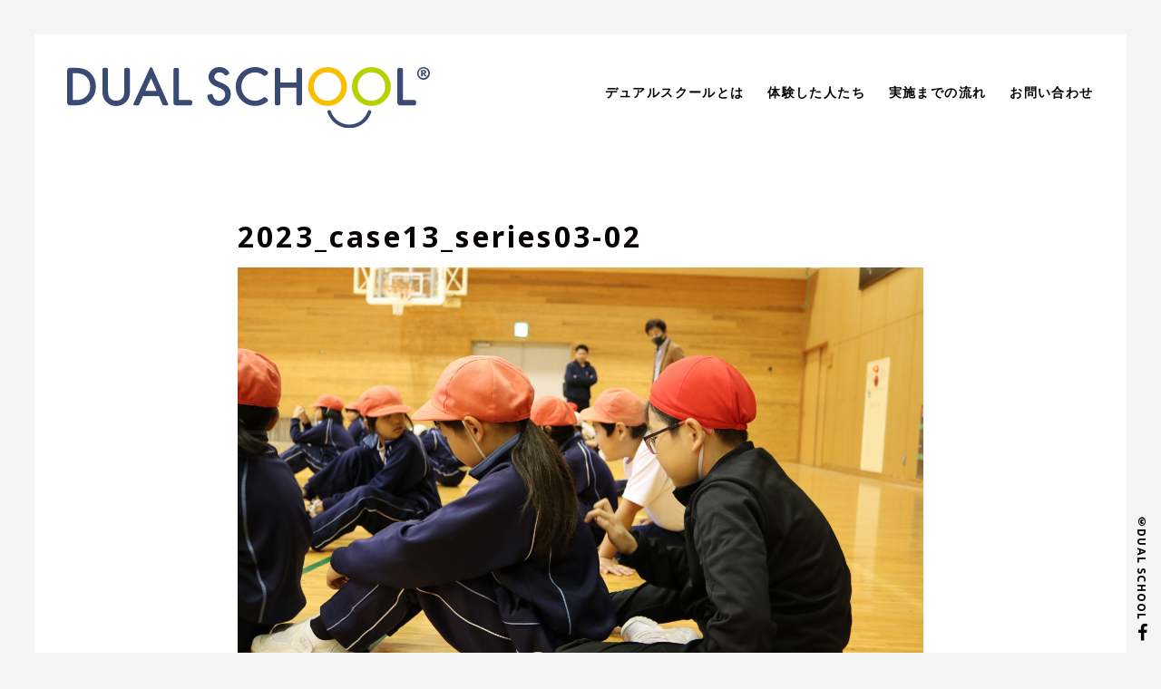

--- FILE ---
content_type: text/html; charset=UTF-8
request_url: https://dualschool.jp/archives/case/1032/2023_case13_series03-02
body_size: 17781
content:
<!DOCTYPE html>
<!--[if IE 7]>
<html class="no-js ie7" prefix="og: http://ogp.me/ns#"><![endif]-->
<!--[if IE 8]>
<html class="no-js ie8 lt-ie8" prefix="og: http://ogp.me/ns#"><![endif]-->
<!--[if IE 9]>
<html class="no-js ie9 lt-ie9" prefix="og: http://ogp.me/ns#"><![endif]-->
<!--[if gt IE 9]><!-->
<html lang="ja"><!--<![endif]-->
<head>
<meta charset="utf-8">
<meta name="viewport" content="width=device-width, user-scalable=no, initial-scale=1, maximum-scale=1">
<meta name="format-detection" content="telephone=no">


<link rel="stylesheet"  media="all" href="https://dualschool.jp/wp-content/themes/dualschool1.0.5/style.css" type="text/css" />
<link href="https://cdnjs.cloudflare.com/ajax/libs/drawer/3.2.1/css/drawer.min.css" rel="stylesheet">
<link rel="stylesheet" href="https://dualschool.jp/wp-content/themes/dualschool1.0.5/css/import.min.css?1756295025" /><link rel="shortcut icon" href="https://dualschool.jp/wp-content/themes/dualschool1.0.5/images/favicon.ico" />
<link href='https://fonts.googleapis.com/css?family=Noto+Sans:400,700,400italic,700italic|Noto+Serif:400,700,400italic,700italic|Noto+Serif:400,700,400italic,700italic|Life+Savers:400,700|Ubuntu:300,400,500,700|Josefin+Sans:400,600,700|Josefin+Slab:400,600,700|Pathway+Gothic+One|Crimson+Text' rel='stylesheet' rel='stylesheet' type='text/css'>
<link href="//netdna.bootstrapcdn.com/font-awesome/4.5.0/css/font-awesome.min.css" rel="stylesheet">
<link href="//fonts.googleapis.com/earlyaccess/notosansjapanese.css" rel="stylesheet" type="text/css">
<link rel="stylesheet" type="text/css" href="https://dualschool.jp/wp-content/themes/dualschool1.0.5/js/slick/slick.min.css"/>
<link href="https://dualschool.jp/wp-content/themes/dualschool1.0.5/js/popup/magnific-popup.css" rel="stylesheet" />

<script src="https://cdnjs.cloudflare.com/ajax/libs/iScroll/5.1.3/iscroll.min.js"></script>
<script src="//ajax.googleapis.com/ajax/libs/jquery/2.1.3/jquery.min.js"></script>
<script type="text/javascript" src="https://dualschool.jp/wp-content/themes/dualschool1.0.5/js/smoothscroll.js"></script>
<script type="text/javascript" src="https://dualschool.jp/wp-content/themes/dualschool1.0.5/js/jquery.simplyscroll.js"></script>
<script type="text/javascript" src="https://dualschool.jp/wp-content/themes/dualschool1.0.5/js/wow.js"></script>

<script type="text/javascript" src="https://dualschool.jp/wp-content/themes/dualschool1.0.5/js/slick/slick.min.js"></script>
<script type="text/javascript" src="https://dualschool.jp/wp-content/themes/dualschool1.0.5/js/config.js"></script>

<script type="text/javascript" src="https://dualschool.jp/wp-content/themes/dualschool1.0.5/js/script.js"></script>
<script>
  new WOW().init();
</script>

<!-- OGP -->
<meta property="og:type" content="blog">
<meta property="og:description" content="地方と都市を結ぶ新しい学校のかたち">
<meta property="og:title" content="2023_case13_series03-02">
<meta property="og:url" content="https://dualschool.jp/archives/case/1032/2023_case13_series03-02">
<meta property="og:image" content="https://dualschool.jp/wp-content/themes/dualschool1.0.5/images/ogp.png">
<meta property="og:site_name" content="デュアルスクール">
<meta property="og:locale" content="ja_JP" />
<meta property="fb:admins" content="615780111956922">
<meta property="fb:app_id" content="">
<!-- /OGP -->

		<!-- All in One SEO 4.1.2.3 -->
		<title>2023_case13_series03-02 | デュアルスクール</title>
		<meta property="og:site_name" content="デュアルスクール | 地方と都市を結ぶ新しい学校のかたち" />
		<meta property="og:type" content="article" />
		<meta property="og:title" content="2023_case13_series03-02 | デュアルスクール" />
		<meta property="article:published_time" content="2024-01-02T04:41:59Z" />
		<meta property="article:modified_time" content="2024-01-02T04:41:59Z" />
		<meta name="twitter:card" content="summary" />
		<meta name="twitter:domain" content="dualschool.jp" />
		<meta name="twitter:title" content="2023_case13_series03-02 | デュアルスクール" />
		<script type="application/ld+json" class="aioseo-schema">
			{"@context":"https:\/\/schema.org","@graph":[{"@type":"WebSite","@id":"https:\/\/dualschool.jp\/#website","url":"https:\/\/dualschool.jp\/","name":"\u30c7\u30e5\u30a2\u30eb\u30b9\u30af\u30fc\u30eb","description":"\u5730\u65b9\u3068\u90fd\u5e02\u3092\u7d50\u3076\u65b0\u3057\u3044\u5b66\u6821\u306e\u304b\u305f\u3061","publisher":{"@id":"https:\/\/dualschool.jp\/#organization"}},{"@type":"Organization","@id":"https:\/\/dualschool.jp\/#organization","name":"\u30c7\u30e5\u30a2\u30eb\u30b9\u30af\u30fc\u30eb","url":"https:\/\/dualschool.jp\/"},{"@type":"BreadcrumbList","@id":"https:\/\/dualschool.jp\/archives\/case\/1032\/2023_case13_series03-02#breadcrumblist","itemListElement":[{"@type":"ListItem","@id":"https:\/\/dualschool.jp\/#listItem","position":"1","item":{"@type":"WebPage","@id":"https:\/\/dualschool.jp\/","name":"\u30db\u30fc\u30e0","description":"\u30c7\u30e5\u30a2\u30eb\u30b9\u30af\u30fc\u30eb\u3068\u306f\u3001\u5730\u65b9\u3068\u90fd\u5e02\u306e\u4e21\u65b9\u306e\u3088\u3055\u3092\u6559\u80b2\u6d3b\u52d5\u306b\u53d6\u308a\u5165\u308c\u308b\u3053\u3068\u304c\u3067\u304d\u308b\u3088\u3046\u3001\u5730\u65b9\u3068\u90fd\u5e02\u306e\u4e8c\u3064\u306e\u5b66\u6821\u304c\u4e00\u3064\u306e\u5b66\u6821\u306e\u3088\u3046\u306b\u6559\u80b2\u6d3b\u52d5\u3092\u5c55\u958b\u3059\u308b\u3053\u3068\u304c\u3067\u304d\u308b\u300c\u65b0\u3057\u3044\u5b66\u6821\u306e\u304b\u305f\u3061\u300d\u3067\u3059\u3002","url":"https:\/\/dualschool.jp\/"},"nextItem":"https:\/\/dualschool.jp\/archives\/case\/1032\/2023_case13_series03-02#listItem"},{"@type":"ListItem","@id":"https:\/\/dualschool.jp\/archives\/case\/1032\/2023_case13_series03-02#listItem","position":"2","item":{"@type":"WebPage","@id":"https:\/\/dualschool.jp\/archives\/case\/1032\/2023_case13_series03-02","name":"2023_case13_series03-02","url":"https:\/\/dualschool.jp\/archives\/case\/1032\/2023_case13_series03-02"},"previousItem":"https:\/\/dualschool.jp\/#listItem"}]},{"@type":"Person","@id":"https:\/\/dualschool.jp\/archives\/author\/dualschool#author","url":"https:\/\/dualschool.jp\/archives\/author\/dualschool","name":"dualschool","image":{"@type":"ImageObject","@id":"https:\/\/dualschool.jp\/archives\/case\/1032\/2023_case13_series03-02#authorImage","url":"https:\/\/secure.gravatar.com\/avatar\/44bbb53f71abf2464e0b739877700259?s=96&d=mm&r=g","width":"96","height":"96","caption":"dualschool"}},{"@type":"ItemPage","@id":"https:\/\/dualschool.jp\/archives\/case\/1032\/2023_case13_series03-02#itempage","url":"https:\/\/dualschool.jp\/archives\/case\/1032\/2023_case13_series03-02","name":"2023_case13_series03-02 | \u30c7\u30e5\u30a2\u30eb\u30b9\u30af\u30fc\u30eb","inLanguage":"ja","isPartOf":{"@id":"https:\/\/dualschool.jp\/#website"},"breadcrumb":{"@id":"https:\/\/dualschool.jp\/archives\/case\/1032\/2023_case13_series03-02#breadcrumblist"},"author":"https:\/\/dualschool.jp\/archives\/case\/1032\/2023_case13_series03-02#author","creator":"https:\/\/dualschool.jp\/archives\/case\/1032\/2023_case13_series03-02#author","datePublished":"2024-01-02T04:41:59+09:00","dateModified":"2024-01-02T04:41:59+09:00"}]}
		</script>
		<!-- All in One SEO -->

<link rel='dns-prefetch' href='//s.w.org' />
<link rel="alternate" type="application/rss+xml" title="デュアルスクール &raquo; 2023_case13_series03-02 のコメントのフィード" href="https://dualschool.jp/archives/case/1032/2023_case13_series03-02/feed" />
		<script type="text/javascript">
			window._wpemojiSettings = {"baseUrl":"https:\/\/s.w.org\/images\/core\/emoji\/13.0.1\/72x72\/","ext":".png","svgUrl":"https:\/\/s.w.org\/images\/core\/emoji\/13.0.1\/svg\/","svgExt":".svg","source":{"concatemoji":"https:\/\/dualschool.jp\/wp-includes\/js\/wp-emoji-release.min.js?ver=5.7.14"}};
			!function(e,a,t){var n,r,o,i=a.createElement("canvas"),p=i.getContext&&i.getContext("2d");function s(e,t){var a=String.fromCharCode;p.clearRect(0,0,i.width,i.height),p.fillText(a.apply(this,e),0,0);e=i.toDataURL();return p.clearRect(0,0,i.width,i.height),p.fillText(a.apply(this,t),0,0),e===i.toDataURL()}function c(e){var t=a.createElement("script");t.src=e,t.defer=t.type="text/javascript",a.getElementsByTagName("head")[0].appendChild(t)}for(o=Array("flag","emoji"),t.supports={everything:!0,everythingExceptFlag:!0},r=0;r<o.length;r++)t.supports[o[r]]=function(e){if(!p||!p.fillText)return!1;switch(p.textBaseline="top",p.font="600 32px Arial",e){case"flag":return s([127987,65039,8205,9895,65039],[127987,65039,8203,9895,65039])?!1:!s([55356,56826,55356,56819],[55356,56826,8203,55356,56819])&&!s([55356,57332,56128,56423,56128,56418,56128,56421,56128,56430,56128,56423,56128,56447],[55356,57332,8203,56128,56423,8203,56128,56418,8203,56128,56421,8203,56128,56430,8203,56128,56423,8203,56128,56447]);case"emoji":return!s([55357,56424,8205,55356,57212],[55357,56424,8203,55356,57212])}return!1}(o[r]),t.supports.everything=t.supports.everything&&t.supports[o[r]],"flag"!==o[r]&&(t.supports.everythingExceptFlag=t.supports.everythingExceptFlag&&t.supports[o[r]]);t.supports.everythingExceptFlag=t.supports.everythingExceptFlag&&!t.supports.flag,t.DOMReady=!1,t.readyCallback=function(){t.DOMReady=!0},t.supports.everything||(n=function(){t.readyCallback()},a.addEventListener?(a.addEventListener("DOMContentLoaded",n,!1),e.addEventListener("load",n,!1)):(e.attachEvent("onload",n),a.attachEvent("onreadystatechange",function(){"complete"===a.readyState&&t.readyCallback()})),(n=t.source||{}).concatemoji?c(n.concatemoji):n.wpemoji&&n.twemoji&&(c(n.twemoji),c(n.wpemoji)))}(window,document,window._wpemojiSettings);
		</script>
		<style type="text/css">
img.wp-smiley,
img.emoji {
	display: inline !important;
	border: none !important;
	box-shadow: none !important;
	height: 1em !important;
	width: 1em !important;
	margin: 0 .07em !important;
	vertical-align: -0.1em !important;
	background: none !important;
	padding: 0 !important;
}
</style>
	<link rel='stylesheet' id='wp-block-library-css'  href='https://dualschool.jp/wp-includes/css/dist/block-library/style.min.css?ver=5.7.14' type='text/css' media='all' />
<link rel='stylesheet' id='contact-form-7-css'  href='https://dualschool.jp/wp-content/plugins/contact-form-7/includes/css/styles.css?ver=5.5.6' type='text/css' media='all' />
<link rel='stylesheet' id='cf7cf-style-css'  href='https://dualschool.jp/wp-content/plugins/cf7-conditional-fields/style.css?ver=5' type='text/css' media='all' />
<script type='text/javascript' src='https://dualschool.jp/wp-includes/js/jquery/jquery.min.js?ver=3.5.1' id='jquery-core-js'></script>
<script type='text/javascript' src='https://dualschool.jp/wp-includes/js/jquery/jquery-migrate.min.js?ver=3.3.2' id='jquery-migrate-js'></script>
<link rel="https://api.w.org/" href="https://dualschool.jp/wp-json/" /><link rel="alternate" type="application/json" href="https://dualschool.jp/wp-json/wp/v2/media/1039" /><link rel="EditURI" type="application/rsd+xml" title="RSD" href="https://dualschool.jp/xmlrpc.php?rsd" />
<link rel='shortlink' href='https://dualschool.jp/?p=1039' />
<link rel="alternate" type="application/json+oembed" href="https://dualschool.jp/wp-json/oembed/1.0/embed?url=https%3A%2F%2Fdualschool.jp%2Farchives%2Fcase%2F1032%2F2023_case13_series03-02" />
<link rel="alternate" type="text/xml+oembed" href="https://dualschool.jp/wp-json/oembed/1.0/embed?url=https%3A%2F%2Fdualschool.jp%2Farchives%2Fcase%2F1032%2F2023_case13_series03-02&#038;format=xml" />
<script>
  (function(i,s,o,g,r,a,m){i['GoogleAnalyticsObject']=r;i[r]=i[r]||function(){
  (i[r].q=i[r].q||[]).push(arguments)},i[r].l=1*new Date();a=s.createElement(o),
  m=s.getElementsByTagName(o)[0];a.async=1;a.src=g;m.parentNode.insertBefore(a,m)
  })(window,document,'script','https://www.google-analytics.com/analytics.js','ga');

  ga('create', 'UA-56123352-11', 'auto');
  ga('send', 'pageview');

</script>
</head>

<body oncontextmenu='return false'>
  <div id="fb-root"></div>
  <script>(function(d, s, id) {
    var js, fjs = d.getElementsByTagName(s)[0];
    if (d.getElementById(id)) return;
    js = d.createElement(s); js.id = id;
    js.src = "//connect.facebook.net/ja_JP/sdk.js#xfbml=1&version=v2.9&appId=1510216169282443";
    fjs.parentNode.insertBefore(js, fjs);
  }(document, 'script', 'facebook-jssdk'));</script>
  <header id="header">
    <div class="content">
      <div class="sns fixed">
        <ul>
          <li><a href="https://www.facebook.com/dualschool2017/" target="_blank"><i class="fa fa-facebook" aria-hidden="true"></i></a></li>
          <!-- <li><a href="" target="_blank"><i class="fa fa-twitter" aria-hidden="true"></i></a></li> -->
        </ul>
      </div>
      <div class="copyright fixed">
        <p>&copy;DUAL SCHOOL</p>
      </div>
      <div class="content_in">
        <div class="logo_navi">
          <h1><a href="https://dualschool.jp"><img src="https://dualschool.jp/wp-content/themes/dualschool1.0.5/images/common/logo.svg" alt="DUAL SCHOOLデュアルスクール"></a></h1>
          <div class="drawer drawer--right">
            <div class="header_navi">
              <nav class="g-navi">
  <ul class="g-navi__lists">
    <li><a href="https://dualschool.jp/about">デュアルスクールとは</a></li>
    <li><a href="https://dualschool.jp/archives/case">体験した人たち</a></li>
    <li><a href="https://dualschool.jp/process">実施までの流れ</a></li>
    <li><a href="https://dualschool.jp/contact">お問い合わせ</a></li>
  </ul>
</nav>
            </div>
          </div>
        </div>
      </div>
    </div>
        </header>
<section id="casestudy" class="common_single">
	<div class="common_single__content page_casestudy_single">
    <div class="wrapper">
      <div class="single common_single__content_inner">
        <h2 class="single__ttl">2023_case13_series03-02</h2>
        <div class="single__content"><p class="attachment"><a href='https://dualschool.jp/wp-content/uploads/2024/01/2023_case13_series03-02.jpg'><img width="300" height="200" src="https://dualschool.jp/wp-content/uploads/2024/01/2023_case13_series03-02.jpg" class="attachment-medium size-medium" alt="" loading="lazy" /></a></p>
</div>
      </div>
    </div>
  </div>
</section>
<div class="content">
  <footer class="footer">
    <!-- <h2><img src="https://dualschool.jp/wp-content/themes/dualschool1.0.5/images/common/logo.svg"></h2> -->
    <p>デュアルスクール事業は、<br>二地域居住・地方移住の促進を目的に<br class="sp">徳島県が推進する事業です。</p>
    <p class="logo"><span><img src="https://dualschool.jp/wp-content/themes/dualschool1.0.5/images/common/logo_arial.svg"></span>デュアルスクールは株式会社あわえの登録商標です。</p>
    <!-- <div class="foot_nav">
      <ul>
        <li><a href="https://dualschool.jp/privacy_policy">個人情報保護方針</a></li>
        <li><a href="http://www.awae.co.jp/" target="_blank">運営会社</a></li>
        <li><a href="https://dualschool.jp/contact">お問い合わせ</a></li>
      </ul>
    </div> -->
    <p class="footCopy"><span>見出し、記事、写真の無断転載を禁じます。</span>&copy;株式会社あわえ</p>
  </footer>
</div>

<script type="text/javascript" src="https://dualschool.jp/wp-content/themes/dualschool1.0.5/js/config.js"></script>

	<script type='text/javascript' src='https://dualschool.jp/wp-includes/js/dist/vendor/wp-polyfill.min.js?ver=7.4.4' id='wp-polyfill-js'></script>
<script type='text/javascript' id='wp-polyfill-js-after'>
( 'fetch' in window ) || document.write( '<script src="https://dualschool.jp/wp-includes/js/dist/vendor/wp-polyfill-fetch.min.js?ver=3.0.0"></scr' + 'ipt>' );( document.contains ) || document.write( '<script src="https://dualschool.jp/wp-includes/js/dist/vendor/wp-polyfill-node-contains.min.js?ver=3.42.0"></scr' + 'ipt>' );( window.DOMRect ) || document.write( '<script src="https://dualschool.jp/wp-includes/js/dist/vendor/wp-polyfill-dom-rect.min.js?ver=3.42.0"></scr' + 'ipt>' );( window.URL && window.URL.prototype && window.URLSearchParams ) || document.write( '<script src="https://dualschool.jp/wp-includes/js/dist/vendor/wp-polyfill-url.min.js?ver=3.6.4"></scr' + 'ipt>' );( window.FormData && window.FormData.prototype.keys ) || document.write( '<script src="https://dualschool.jp/wp-includes/js/dist/vendor/wp-polyfill-formdata.min.js?ver=3.0.12"></scr' + 'ipt>' );( Element.prototype.matches && Element.prototype.closest ) || document.write( '<script src="https://dualschool.jp/wp-includes/js/dist/vendor/wp-polyfill-element-closest.min.js?ver=2.0.2"></scr' + 'ipt>' );( 'objectFit' in document.documentElement.style ) || document.write( '<script src="https://dualschool.jp/wp-includes/js/dist/vendor/wp-polyfill-object-fit.min.js?ver=2.3.4"></scr' + 'ipt>' );
</script>
<script type='text/javascript' id='contact-form-7-js-extra'>
/* <![CDATA[ */
var wpcf7 = {"api":{"root":"https:\/\/dualschool.jp\/wp-json\/","namespace":"contact-form-7\/v1"}};
/* ]]> */
</script>
<script type='text/javascript' src='https://dualschool.jp/wp-content/plugins/contact-form-7/includes/js/index.js?ver=5.5.6' id='contact-form-7-js'></script>
<script type='text/javascript' id='wpcf7cf-scripts-js-extra'>
/* <![CDATA[ */
var wpcf7cf_global_settings = {"ajaxurl":"https:\/\/dualschool.jp\/wp-admin\/admin-ajax.php"};
/* ]]> */
</script>
<script type='text/javascript' src='https://dualschool.jp/wp-content/plugins/cf7-conditional-fields/js/scripts.js?ver=5' id='wpcf7cf-scripts-js'></script>
<script type='text/javascript' src='https://dualschool.jp/wp-includes/js/wp-embed.min.js?ver=5.7.14' id='wp-embed-js'></script>
	</body>
</html>


--- FILE ---
content_type: text/css
request_url: https://dualschool.jp/wp-content/themes/dualschool1.0.5/style.css
body_size: 195
content:
/*
Theme Name: DUALSCHOOL 1.0.5 Theme
Theme URI: https://dualschool.com/
Description: This is DUALSCHOOL 1.0.5 theme.
Version: 1.0.5
Author: demiurgeseiya
Author URI: http://mamezoudesign.com
*/


--- FILE ---
content_type: text/css
request_url: https://dualschool.jp/wp-content/themes/dualschool1.0.5/css/import.min.css?1756295025
body_size: 55703
content:
@import"reset.css";@import"animate.css";@import"//fonts.googleapis.com/css?family=Ubuntu:400,700,500,300,100";@import"//fonts.googleapis.com/earlyaccess/notosansjapanese.css";@import"//fonts.googleapis.com/css?family=Josefin+Sans:400,600,700,300,100";@import"//fonts.googleapis.com/css?family=Ubuntu:400,700,500,300,100";@import"//fonts.googleapis.com/earlyaccess/notosansjapanese.css";@import"//fonts.googleapis.com/css?family=Josefin+Sans:400,600,700,300,100";@import"//fonts.googleapis.com/css?family=Ubuntu:400,700,500,300,100";@import"//fonts.googleapis.com/earlyaccess/notosansjapanese.css";@import"//fonts.googleapis.com/css?family=Josefin+Sans:400,600,700,300,100";@import"//fonts.googleapis.com/css?family=Ubuntu:400,700,500,300,100";@import"//fonts.googleapis.com/earlyaccess/notosansjapanese.css";@import"//fonts.googleapis.com/css?family=Josefin+Sans:400,600,700,300,100";@import"//fonts.googleapis.com/css?family=Ubuntu:400,700,500,300,100";@import"//fonts.googleapis.com/earlyaccess/notosansjapanese.css";@import"//fonts.googleapis.com/css?family=Josefin+Sans:400,600,700,300,100";@import"//fonts.googleapis.com/css?family=Ubuntu:400,700,500,300,100";@import"//fonts.googleapis.com/earlyaccess/notosansjapanese.css";@import"//fonts.googleapis.com/css?family=Josefin+Sans:400,600,700,300,100";@import"//fonts.googleapis.com/css?family=Ubuntu:400,700,500,300,100";@import"//fonts.googleapis.com/earlyaccess/notosansjapanese.css";@import"//fonts.googleapis.com/css?family=Josefin+Sans:400,600,700,300,100";@import"//fonts.googleapis.com/css?family=Ubuntu:400,700,500,300,100";@import"//fonts.googleapis.com/earlyaccess/notosansjapanese.css";@import"//fonts.googleapis.com/css?family=Josefin+Sans:400,600,700,300,100";@import"//fonts.googleapis.com/css?family=Ubuntu:400,700,500,300,100";@import"//fonts.googleapis.com/earlyaccess/notosansjapanese.css";@import"//fonts.googleapis.com/css?family=Josefin+Sans:400,600,700,300,100";@import"//fonts.googleapis.com/css?family=Ubuntu:400,700,500,300,100";@import"//fonts.googleapis.com/earlyaccess/notosansjapanese.css";@import"//fonts.googleapis.com/css?family=Josefin+Sans:400,600,700,300,100";@import"//fonts.googleapis.com/css?family=Ubuntu:400,700,500,300,100";@import"//fonts.googleapis.com/earlyaccess/notosansjapanese.css";@import"//fonts.googleapis.com/css?family=Josefin+Sans:400,600,700,300,100";@import"//fonts.googleapis.com/css?family=Ubuntu:400,700,500,300,100";@import"//fonts.googleapis.com/earlyaccess/notosansjapanese.css";@import"//fonts.googleapis.com/css?family=Josefin+Sans:400,600,700,300,100";@import"//fonts.googleapis.com/css?family=Ubuntu:400,700,500,300,100";@import"//fonts.googleapis.com/earlyaccess/notosansjapanese.css";@import"//fonts.googleapis.com/css?family=Josefin+Sans:400,600,700,300,100";@import"//fonts.googleapis.com/css?family=Ubuntu:400,700,500,300,100";@import"//fonts.googleapis.com/earlyaccess/notosansjapanese.css";@import"//fonts.googleapis.com/css?family=Josefin+Sans:400,600,700,300,100";@keyframes horizontal{0%{transform:translateX(-3px)}100%{transform:translateX(0px)}}@keyframes vertical{0%{transform:translateY(-10px)}100%{transform:translateY(0px)}}.tar{text-align:right}.mt10{margin-top:10px}.mt20{margin-top:20px}.mt30{margin-top:30px}.mt40{margin-top:40px}.mt50{margin-top:50px}.mt60{margin-top:60px}.mt70{margin-top:70px}.mt80{margin-top:80px}.mt90{margin-top:90px}.mt100{margin-top:100px}.mt150{margin-top:150px}.mb10{margin-bottom:10px}.mb20{margin-bottom:20px}.mb30{margin-bottom:30px}.mb40{margin-bottom:40px}.mb50{margin-bottom:50px}.mb60{margin-bottom:60px}.mb70{margin-bottom:70px}.mb80{margin-bottom:80px}.mb90{margin-bottom:90px}.mb100{margin-bottom:100px}.mb150{margin-bottom:150px}.pt10{padding-top:10px}.pt20{padding-top:20px}.pt30{padding-top:30px}.pt40{padding-top:40px}.pt50{padding-top:50px}.pt60{padding-top:60px}.pt70{padding-top:70px}.pt80{padding-top:80px}.pt90{padding-top:90px}.pt100{padding-top:100px}.pt150{padding-bottom:150px}.pb10{padding-bottom:10px}.pb20{padding-bottom:20px}.pb30{padding-bottom:30px}.pb40{padding-bottom:40px}.pb50{padding-bottom:50px}.pb60{padding-bottom:60px}.pb70{padding-bottom:70px}.pb80{padding-bottom:80px}.pb90{padding-bottom:90px}.pb100{padding-bottom:100px}.pb150{padding-bottom:150px}html,body,div,span,applet,object,iframe,h1,h2,h3,h4,h5,h6,p,blockquote,pre,a,abbr,acronym,address,big,cite,code,del,dfn,em,font,img,ins,kbd,q,s,samp,small,strike,strong,sub,sup,tt,var,b,u,i,center,dl,dt,dd,ol,ul,li,fieldset,form,label,legend,table,caption,tbody,tfoot,thead,tr,th,td{font-family:"Noto Sans","Noto Sans CJK JP","NotoSansCJKjp-Jxck",sans-serif}img{max-width:100%;height:auto;width:auto}html{height:auto;overflow:auto}body{width:100%;height:100%;position:relative;background:#f5f5f5;padding:3%}.content{background:#fff;padding:3% 0}.content_in{padding:0 3%}*,*:before,*:after{-webkit-box-sizing:border-box;-moz-box-sizing:border-box;box-sizing:border-box;-webkit-font-smoothing:antialiased}.cf:after{content:".";display:block;clear:both;height:0;visibility:hidden}.cf{display:inline-table;min-height:1px}* html .cf{height:1px}.cf{display:block}.clear{clear:both}@media only screen and (min-width:780px){.pc{display:block !important}.sp{display:none !important}}@media only screen and (max-width:640px){body{-webkit-text-size-adjust:100%}.pc{display:none !important}.sp{display:block !important}}.backtotop a{position:fixed;right:40px;bottom:-60px;-webkit-transition:.5s;-moz-transition:.5s;-ms-transition:.5s;-o-transition:.5s;transition:.5s}.backtotop a:hover{position:fixed;right:40px;bottom:-10px}::selection{background:#e14266}::-webkit-selection{background:#e14266}::-moz-selection{background:#e14266}::-ms-selection{background:#e14266}::-o-selection{background:#e14266}.wrapper{width:90%;max-width:1080px;margin:0 auto;position:relative;clear:both;z-index:1}.window_wrap{width:95%;margin:2.5% auto}.breadcrumbs{width:100%;height:30px;font-size:10px;z-index:10000;margin:0 0 20px -10px}.breadcrumbs span{line-height:30px;font-size:10px;margin:0 5px}.breadcrumbs a,.breadcrumbs span{font-size:10px;-webkit-transition:.5s;-moz-transition:.5s;-ms-transition:.5s;-o-transition:.5s;transition:.5s}.breadcrumbs a:hover,.breadcrumbs span:hover{color:#f36e5d}@media only screen and (max-width:640px){.breadcrumbs{display:none}}.serif{font-family:"游明朝",YuMincho,"ヒラギノ明朝 ProN W3","Hiragino Mincho ProN","HG明朝E","ＭＳ Ｐ明朝","ＭＳ 明朝",serif}.wrapT{width:100%;height:360px;position:relative;display:table}.wrapT .wrapC{width:100%;height:100%;text-align:center;vertical-align:middle;display:table-cell}.fixed{position:fixed}.common_page__content{border-bottom:1px solid #ececec}@keyframes horizontal{0%{transform:translateX(-3px)}100%{transform:translateX(0px)}}@keyframes vertical{0%{transform:translateY(-10px)}100%{transform:translateY(0px)}}.tar{text-align:right}.mt10{margin-top:10px}.mt20{margin-top:20px}.mt30{margin-top:30px}.mt40{margin-top:40px}.mt50{margin-top:50px}.mt60{margin-top:60px}.mt70{margin-top:70px}.mt80{margin-top:80px}.mt90{margin-top:90px}.mt100{margin-top:100px}.mt150{margin-top:150px}.mb10{margin-bottom:10px}.mb20{margin-bottom:20px}.mb30{margin-bottom:30px}.mb40{margin-bottom:40px}.mb50{margin-bottom:50px}.mb60{margin-bottom:60px}.mb70{margin-bottom:70px}.mb80{margin-bottom:80px}.mb90{margin-bottom:90px}.mb100{margin-bottom:100px}.mb150{margin-bottom:150px}.pt10{padding-top:10px}.pt20{padding-top:20px}.pt30{padding-top:30px}.pt40{padding-top:40px}.pt50{padding-top:50px}.pt60{padding-top:60px}.pt70{padding-top:70px}.pt80{padding-top:80px}.pt90{padding-top:90px}.pt100{padding-top:100px}.pt150{padding-bottom:150px}.pb10{padding-bottom:10px}.pb20{padding-bottom:20px}.pb30{padding-bottom:30px}.pb40{padding-bottom:40px}.pb50{padding-bottom:50px}.pb60{padding-bottom:60px}.pb70{padding-bottom:70px}.pb80{padding-bottom:80px}.pb90{padding-bottom:90px}.pb100{padding-bottom:100px}.pb150{padding-bottom:150px}.main_ttl{text-align:center;font-family:"Ubuntu",sans-serif;position:relative;font-size:28px;font-size:1.75rem;margin:80px auto 30px;font-weight:400}@media only screen and (max-width:640px){.main_ttl{margin:50px auto 30px}}.main_ttl i{display:block;font-style:normal;font-size:20px;font-size:1.25rem;font-weight:400}@media only screen and (max-width:640px){.main_ttl i{font-size:14px;font-size:.875rem}}.main_ttl s{font-family:"Noto Sans","Noto Sans CJK JP","NotoSansCJKjp-Jxck",sans-serif,"游ゴシック体","Yu Gothic",YuGothic,"メイリオ",Meiryo,Osaka,"ＭＳ Ｐゴシック","MS PGothic",sans-serif;font-size:16px;font-size:1rem}.main_ttl span{width:1px;height:80px;display:block;position:absolute;top:-5%;-webkit-transform:translate(-50%, -50%);-moz-transform:translate(-50%, -50%);-ms-transform:translate(-50%, -50%);-o-transform:translate(-50%, -50%);transform:translate(-50%, -50%);background:#000;-webkit-transform:rotate(15deg);-moz-transform:rotate(15deg);-ms-transform:rotate(15deg);transform:rotate(15deg)}.main_ttl span::before,.main_ttl span::after{width:1px;height:80px;background:#000;content:"";position:absolute;top:0}.main_ttl span::before{left:-4px}.main_ttl span::after{right:-4px}.main_ttl .ttl_line_L{left:18%}@media only screen and (max-width:640px){.main_ttl .ttl_line_L{left:7%}}.main_ttl .ttl_line_R{right:18%}@media only screen and (max-width:640px){.main_ttl .ttl_line_R{right:7%}}.main_ttl__jp{font-size:22px;font-size:1.375rem;margin-bottom:50px}@media only screen and (max-width:640px){.main_ttl__jp{font-size:18px;font-size:1.125rem}.main_ttl__jp span{height:60px}.main_ttl__jp span::before,.main_ttl__jp span::after{height:60px}}.main_ttl__jp .ttl_line_L{left:12%}@media only screen and (max-width:640px){.main_ttl__jp .ttl_line_L{left:7%}}.main_ttl__jp .ttl_line_R{right:12%}@media only screen and (max-width:640px){.main_ttl__jp .ttl_line_R{right:7%}}.more_btn a{width:330px;height:75px;margin:40px auto 0;text-align:center;display:block;position:relative;padding:27px 0 20px;background:#0055a5;border:2px solid #0055a5;color:#fff;font-size:14px;font-size:.875rem;-webkit-transition:.5s;-moz-transition:.5s;-ms-transition:.5s;-o-transition:.5s;transition:.5s}@media only screen and (max-width:640px){.more_btn a{width:100%;margin:20px auto 0}}.more_btn a::after{content:"";position:absolute;top:50%;right:5%;color:#fff;font-size:16px;font-size:1rem;font-family:"FontAwesome";-webkit-transform:translate(-50%, -50%);-moz-transform:translate(-50%, -50%);-ms-transform:translate(-50%, -50%);-o-transform:translate(-50%, -50%);transform:translate(-50%, -50%)}.more_btn a:hover{color:#0055a5;border:2px solid #0055a5;background:#fff}.more_btn a:hover::after{color:#0055a5}.img_arrow{position:relative}.img_arrow::before,.img_arrow::after{width:0;height:0;border-style:solid;position:absolute;content:"";z-index:10}.img_arrow::before{top:0;right:0;border-color:rgba(0,0,0,0) #fff rgba(0,0,0,0) rgba(0,0,0,0);border-width:0 320px 100px 0}@media only screen and (max-width:640px){.img_arrow::before{border-width:0 120px 30px 0}}.img_arrow::after{bottom:0;left:0;border-color:rgba(0,0,0,0) rgba(0,0,0,0) rgba(0,0,0,0) #fff;border-width:100px 0 0 320px}@media only screen and (max-width:640px){.img_arrow::after{border-width:30px 0 0 120px}}.common_page__content,.common_single__content{background:#fff;padding:0 3%}@keyframes horizontal{0%{transform:translateX(-3px)}100%{transform:translateX(0px)}}@keyframes vertical{0%{transform:translateY(-10px)}100%{transform:translateY(0px)}}.tar{text-align:right}.mt10{margin-top:10px}.mt20{margin-top:20px}.mt30{margin-top:30px}.mt40{margin-top:40px}.mt50{margin-top:50px}.mt60{margin-top:60px}.mt70{margin-top:70px}.mt80{margin-top:80px}.mt90{margin-top:90px}.mt100{margin-top:100px}.mt150{margin-top:150px}.mb10{margin-bottom:10px}.mb20{margin-bottom:20px}.mb30{margin-bottom:30px}.mb40{margin-bottom:40px}.mb50{margin-bottom:50px}.mb60{margin-bottom:60px}.mb70{margin-bottom:70px}.mb80{margin-bottom:80px}.mb90{margin-bottom:90px}.mb100{margin-bottom:100px}.mb150{margin-bottom:150px}.pt10{padding-top:10px}.pt20{padding-top:20px}.pt30{padding-top:30px}.pt40{padding-top:40px}.pt50{padding-top:50px}.pt60{padding-top:60px}.pt70{padding-top:70px}.pt80{padding-top:80px}.pt90{padding-top:90px}.pt100{padding-top:100px}.pt150{padding-bottom:150px}.pb10{padding-bottom:10px}.pb20{padding-bottom:20px}.pb30{padding-bottom:30px}.pb40{padding-bottom:40px}.pb50{padding-bottom:50px}.pb60{padding-bottom:60px}.pb70{padding-bottom:70px}.pb80{padding-bottom:80px}.pb90{padding-bottom:90px}.pb100{padding-bottom:100px}.pb150{padding-bottom:150px}#header{width:100%;position:relative;z-index:100}#header .sns{bottom:1%;right:1%}#header .sns ul{text-align:center}#header .sns ul li a{font-size:20px;font-size:1.25rem}#header .copyright{bottom:5%;right:1%}#header .copyright p{-webkit-writing-mode:vertical-rl;-moz-writing-mode:vertical-rl;-ms-writing-mode:tb-rl;writing-mode:tb-rl;writing-mode:vertical-rl;font-family:"Ubuntu",sans-serif;font-weight:600;font-size:12px;font-size:.75rem}#header .logo_navi{position:relative}#header .logo_navi h1{width:400px;-webkit-transition:.5s;-moz-transition:.5s;-ms-transition:.5s;-o-transition:.5s;transition:.5s}#header .logo_navi h1:hover{opacity:.7;filter:alpha(opacity=70)}@media only screen and (max-width:640px){#header .logo_navi h1{width:180px}}#header .slider{position:relative}#header .slider .kv_txt{position:absolute;top:50%;left:50%;-webkit-transform:translate(-50%, -50%);-moz-transform:translate(-50%, -50%);-ms-transform:translate(-50%, -50%);-o-transform:translate(-50%, -50%);transform:translate(-50%, -50%);z-index:1000;font-size:40px;font-size:2.5rem;color:#fff;line-height:2.2;letter-spacing:.2em;text-align:center;font-weight:100;text-shadow:0 0 20px #000}@media only screen and (max-width:640px){#header .slider .kv_txt{width:90%;font-size:24px;font-size:1.5rem;text-align:center}}#header .slider .overlay{width:100%;height:100%}#header .slider .overlay:before{width:100%;height:100%;z-index:5;content:"";display:block;position:absolute;top:0;left:0;right:0;bottom:0;background-color:rgba(0,0,0,.5)}#header .slider .header_mouse{width:2px;height:60px;background:#fff;position:absolute;bottom:0;left:50%;margin-left:-13px;z-index:1000}#header .slider .header_mouse span{width:6px;height:11px;background:#fff;position:absolute;top:45%;left:0;-webkit-border-radius:1.5px;-moz-border-radius:1.5px;-ms-border-radius:1.5px;border-radius:1.5px;display:block;margin-left:-1.5px;animation:vertical 1s ease-in-out infinite alternate}@keyframes horizontal{0%{transform:translateX(-3px)}100%{transform:translateX(0px)}}@keyframes vertical{0%{transform:translateY(-10px)}100%{transform:translateY(0px)}}.tar{text-align:right}.mt10{margin-top:10px}.mt20{margin-top:20px}.mt30{margin-top:30px}.mt40{margin-top:40px}.mt50{margin-top:50px}.mt60{margin-top:60px}.mt70{margin-top:70px}.mt80{margin-top:80px}.mt90{margin-top:90px}.mt100{margin-top:100px}.mt150{margin-top:150px}.mb10{margin-bottom:10px}.mb20{margin-bottom:20px}.mb30{margin-bottom:30px}.mb40{margin-bottom:40px}.mb50{margin-bottom:50px}.mb60{margin-bottom:60px}.mb70{margin-bottom:70px}.mb80{margin-bottom:80px}.mb90{margin-bottom:90px}.mb100{margin-bottom:100px}.mb150{margin-bottom:150px}.pt10{padding-top:10px}.pt20{padding-top:20px}.pt30{padding-top:30px}.pt40{padding-top:40px}.pt50{padding-top:50px}.pt60{padding-top:60px}.pt70{padding-top:70px}.pt80{padding-top:80px}.pt90{padding-top:90px}.pt100{padding-top:100px}.pt150{padding-bottom:150px}.pb10{padding-bottom:10px}.pb20{padding-bottom:20px}.pb30{padding-bottom:30px}.pb40{padding-bottom:40px}.pb50{padding-bottom:50px}.pb60{padding-bottom:60px}.pb70{padding-bottom:70px}.pb80{padding-bottom:80px}.pb90{padding-bottom:90px}.pb100{padding-bottom:100px}.pb150{padding-bottom:150px}@media only screen and (min-width:780px){nav{position:absolute;top:22%;right:0}nav ul li{margin-left:20px;display:inline-block}nav ul li a{font-size:14px;font-size:.875rem;font-weight:600;-webkit-transition:.5s;-moz-transition:.5s;-ms-transition:.5s;-o-transition:.5s;transition:.5s}nav ul li a:hover{color:#2d4054}}@media only screen and (max-width:640px){.drawer-nav{background:#1a1a1a;width:260px;z-index:6000}.drawer-nav .drawer-menu{padding:60px 20px 0 20px}.drawer-nav .drawer-menu li{border-bottom:1px solid #000}.drawer-nav .drawer-menu li:first-child{border-top:1px solid #000}.drawer-nav .drawer-menu li a{padding:16px 0 16px 10px;display:block;position:relative;color:#fff;font-size:12px;font-size:.75rem;-webkit-transition:.5s;-moz-transition:.5s;-ms-transition:.5s;-o-transition:.5s;transition:.5s}.drawer-nav .drawer-menu li a:hover{padding-left:20px}.drawer-nav .drawer-menu li a::after{content:"";position:absolute;top:50%;right:20px;color:#fff;font-family:"FontAwesome";-webkit-transform:translate(-50%, -50%);-moz-transform:translate(-50%, -50%);-ms-transform:translate(-50%, -50%);-o-transform:translate(-50%, -50%);transform:translate(-50%, -50%)}.drawer-nav .drawer-menu li .acMenu dt{padding:16px 0 16px 10px;color:#fff;position:relative;font-size:12px;font-size:.75rem}.drawer-nav .drawer-menu li .acMenu dd a{padding:8px 0 8px 30px}.drawer-nav .drawer-menu li .acMenu dd a:first-child{padding-top:0}.drawer-overlay{background:rgba(0,0,0,.6);z-index:5000}.drawer--left .drawer-nav{right:-260px}.drawer-hamburger{position:fixed;top:20px !important;right:20px !important;padding:20px 1.5rem 30px;z-index:7000}.drawer-open .drawer-hamburger-icon::before,.drawer-open .drawer-hamburger-icon::after{background:#fff}}@media only screen and (max-width:640px)and (max-width:640px){.drawer-hamburger{top:0 !important;right:0 !important}}@media only screen and (max-width:640px){.drawer--left.drawer-open .drawer-hamburger,.drawer--left.drawer-open .drawer-navbar .drawer-hamburger{left:277px !important}.drawer-nav li.anchor{padding:0 0 0 50px}.drawer-nav li.anchor a{font-size:14px}.drawer-nav li.cm,.drawer-nav li.cp{margin:50px 0 0 0}.drawer-nav li.cm a,.drawer-nav li.cp a{text-indent:-1em;margin-left:1em}.drawer-nav li.nolink .link{opacity:.4}.drawer-nav li.nolink .link:hover{text-decoration:none}.drawer-nav li .link{color:#fff}.drawer-nav li .link img{vertical-align:middle}.drawer-nav li .link span{font-size:18px;display:block}.drawer-menu-item{padding:5px 0}.drawer-hamburger{top:1px;-moz-transform:scale(0.8, 0.8);-webkit-transform:scale(0.8, 0.8);-o-transform:scale(0.8, 0.8);-ms-transform:scale(0.8, 0.8)}.drawer--left.drawer-open .drawer-hamburger,.drawer--left.drawer-open .drawer-navbar .drawer-hamburger{left:0 !important}}@keyframes horizontal{0%{transform:translateX(-3px)}100%{transform:translateX(0px)}}@keyframes vertical{0%{transform:translateY(-10px)}100%{transform:translateY(0px)}}.tar{text-align:right}.mt10{margin-top:10px}.mt20{margin-top:20px}.mt30{margin-top:30px}.mt40{margin-top:40px}.mt50{margin-top:50px}.mt60{margin-top:60px}.mt70{margin-top:70px}.mt80{margin-top:80px}.mt90{margin-top:90px}.mt100{margin-top:100px}.mt150{margin-top:150px}.mb10{margin-bottom:10px}.mb20{margin-bottom:20px}.mb30{margin-bottom:30px}.mb40{margin-bottom:40px}.mb50{margin-bottom:50px}.mb60{margin-bottom:60px}.mb70{margin-bottom:70px}.mb80{margin-bottom:80px}.mb90{margin-bottom:90px}.mb100{margin-bottom:100px}.mb150{margin-bottom:150px}.pt10{padding-top:10px}.pt20{padding-top:20px}.pt30{padding-top:30px}.pt40{padding-top:40px}.pt50{padding-top:50px}.pt60{padding-top:60px}.pt70{padding-top:70px}.pt80{padding-top:80px}.pt90{padding-top:90px}.pt100{padding-top:100px}.pt150{padding-bottom:150px}.pb10{padding-bottom:10px}.pb20{padding-bottom:20px}.pb30{padding-bottom:30px}.pb40{padding-bottom:40px}.pb50{padding-bottom:50px}.pb60{padding-bottom:60px}.pb70{padding-bottom:70px}.pb80{padding-bottom:80px}.pb90{padding-bottom:90px}.pb100{padding-bottom:100px}.pb150{padding-bottom:150px}.footer{width:100%;padding:30px 0 50px}@media only screen and (max-width:640px){.footer{padding:60px 0 50px}}.footer h2{width:320px;margin:0 auto 30px}@media only screen and (max-width:640px){.footer h2{width:60%}}.footer p{text-align:center;font-size:12px;font-size:.75rem;color:#2d4054;font-weight:600}.footer .logo{margin-top:30px}.footer .logo span{width:180px;margin:0 auto 10px;display:block}.footer .foot_nav ul{text-align:center;font-size:0;margin-top:40px}.footer .foot_nav ul li{display:inline-block;position:relative;padding-right:15px;margin-right:15px;line-height:1}.footer .foot_nav ul li a{font-size:12px;font-size:.75rem}.footer .foot_nav ul li::before{width:1px;height:11px;content:"";position:absolute;top:50%;right:0;-webkit-transform:translate(-50%, -50%);-moz-transform:translate(-50%, -50%);-ms-transform:translate(-50%, -50%);-o-transform:translate(-50%, -50%);transform:translate(-50%, -50%);border-right:1px solid #000}.footer .foot_nav ul li:last-child{margin-right:0;padding-right:0}.footer .foot_nav ul li:last-child::before{border:none}.footer .footCopy{text-align:center;font-weight:600;font-size:12px;font-size:.75rem;margin-top:30px}.footer .footCopy span{font-size:10px;font-size:.625rem;display:block;margin-bottom:5px;color:#2d4054}@keyframes horizontal{0%{transform:translateX(-3px)}100%{transform:translateX(0px)}}@keyframes vertical{0%{transform:translateY(-10px)}100%{transform:translateY(0px)}}.tar{text-align:right}.mt10{margin-top:10px}.mt20{margin-top:20px}.mt30{margin-top:30px}.mt40{margin-top:40px}.mt50{margin-top:50px}.mt60{margin-top:60px}.mt70{margin-top:70px}.mt80{margin-top:80px}.mt90{margin-top:90px}.mt100{margin-top:100px}.mt150{margin-top:150px}.mb10{margin-bottom:10px}.mb20{margin-bottom:20px}.mb30{margin-bottom:30px}.mb40{margin-bottom:40px}.mb50{margin-bottom:50px}.mb60{margin-bottom:60px}.mb70{margin-bottom:70px}.mb80{margin-bottom:80px}.mb90{margin-bottom:90px}.mb100{margin-bottom:100px}.mb150{margin-bottom:150px}.pt10{padding-top:10px}.pt20{padding-top:20px}.pt30{padding-top:30px}.pt40{padding-top:40px}.pt50{padding-top:50px}.pt60{padding-top:60px}.pt70{padding-top:70px}.pt80{padding-top:80px}.pt90{padding-top:90px}.pt100{padding-top:100px}.pt150{padding-bottom:150px}.pb10{padding-bottom:10px}.pb20{padding-bottom:20px}.pb30{padding-bottom:30px}.pb40{padding-bottom:40px}.pb50{padding-bottom:50px}.pb60{padding-bottom:60px}.pb70{padding-bottom:70px}.pb80{padding-bottom:80px}.pb90{padding-bottom:90px}.pb100{padding-bottom:100px}.pb150{padding-bottom:150px}.index_sec__top_txt p{text-align:center}.index_sec__top_txt .index_sec__top_txt1{font-size:36px;font-size:2.25rem;padding-bottom:20px;margin-bottom:30px;position:relative}@media only screen and (max-width:640px){.index_sec__top_txt .index_sec__top_txt1{margin-top:40px}}.index_sec__top_txt .index_sec__top_txt1::after{width:320px;height:2px;background:#000;content:"";position:absolute;bottom:0;left:50%;-webkit-transform:translate(-50%, -50%);-moz-transform:translate(-50%, -50%);-ms-transform:translate(-50%, -50%);-o-transform:translate(-50%, -50%);transform:translate(-50%, -50%)}@media only screen and (max-width:640px){.index_sec__top_txt .index_sec__top_txt1{font-size:20px;font-size:1.25rem}.index_sec__top_txt .index_sec__top_txt1::after{width:60%}}.index_sec_concept{height:600px;margin:50px 0 20px;position:relative}@media only screen and (max-width:640px){.index_sec_concept{height:auto}}.index_sec_concept iframe{width:100%;height:600px}@media only screen and (max-width:640px){.index_sec_concept iframe{height:220px}}.index_sec_concept_txt .slick_txt_content{width:40%}@media only screen and (min-width:780px){.index_sec_concept_txt .slick_txt_content{position:absolute;top:50%;left:25%;padding:30px;background:rgba(255,255,255,.9);z-index:1000;-webkit-transform:translate(-50%, -50%);-moz-transform:translate(-50%, -50%);-ms-transform:translate(-50%, -50%);-o-transform:translate(-50%, -50%);transform:translate(-50%, -50%)}}@media only screen and (max-width:640px){.index_sec_concept_txt .slick_txt_content{width:100%}}.index_sec_concept_txt .slick_txt_content h3{width:100%;font-size:22px;font-size:1.375rem;margin-bottom:20px;font-weight:400}@media only screen and (max-width:640px){.index_sec_concept_txt .slick_txt_content h3{margin-top:10px;font-size:18px;font-size:1.125rem;text-align:center}}.index_sec_concept_txt .slick_txt_content p{margin-top:15px;text-align:left}@media only screen and (min-width:780px){.index_sec_concept_txt .more_btn{position:absolute;bottom:40px;right:40px}}.index_sec_post{border-top:1px solid #ececec;margin:6% 0 0;border-bottom:1px solid #ececec}.index_sec_post .post_lists{font-size:0}.index_sec_post .post_lists .post_list{width:50%;display:inline-table;vertical-align:top;-webkit-box-sizing:border-box;-moz-box-sizing:border-box;box-sizing:border-box}@media only screen and (max-width:640px){.index_sec_post .post_lists .post_list{width:100%;display:block}}.index_sec_post .post_lists .post_list-btns{margin-bottom:40px}.index_sec_post .post_lists .post_list-btns_item{text-align:center}.index_sec_post .post_lists .post_list-btns_item a{height:auto}.index_sec_post .post_lists .post_list-btns_item.txt{margin-top:20px}.index_sec_post .post_lists .post_list-btns_item.txt a{color:#f36e5d;text-decoration:underline}.index_sec_post .post_lists .post_fb{padding-bottom:5%;border-left:1px solid #ececec}@media only screen and (max-width:640px){.index_sec_post .post_lists .post_fb{border-left:none}}.index_sec_post .post_lists .post_fb_wrap{width:85%;margin:0 auto}@keyframes horizontal{0%{transform:translateX(-3px)}100%{transform:translateX(0px)}}@keyframes vertical{0%{transform:translateY(-10px)}100%{transform:translateY(0px)}}.tar{text-align:right}.mt10{margin-top:10px}.mt20{margin-top:20px}.mt30{margin-top:30px}.mt40{margin-top:40px}.mt50{margin-top:50px}.mt60{margin-top:60px}.mt70{margin-top:70px}.mt80{margin-top:80px}.mt90{margin-top:90px}.mt100{margin-top:100px}.mt150{margin-top:150px}.mb10{margin-bottom:10px}.mb20{margin-bottom:20px}.mb30{margin-bottom:30px}.mb40{margin-bottom:40px}.mb50{margin-bottom:50px}.mb60{margin-bottom:60px}.mb70{margin-bottom:70px}.mb80{margin-bottom:80px}.mb90{margin-bottom:90px}.mb100{margin-bottom:100px}.mb150{margin-bottom:150px}.pt10{padding-top:10px}.pt20{padding-top:20px}.pt30{padding-top:30px}.pt40{padding-top:40px}.pt50{padding-top:50px}.pt60{padding-top:60px}.pt70{padding-top:70px}.pt80{padding-top:80px}.pt90{padding-top:90px}.pt100{padding-top:100px}.pt150{padding-bottom:150px}.pb10{padding-bottom:10px}.pb20{padding-bottom:20px}.pb30{padding-bottom:30px}.pb40{padding-bottom:40px}.pb50{padding-bottom:50px}.pb60{padding-bottom:60px}.pb70{padding-bottom:70px}.pb80{padding-bottom:80px}.pb90{padding-bottom:90px}.pb100{padding-bottom:100px}.pb150{padding-bottom:150px}.cover_kv{width:100%}.cover_kv .main_ttl{color:#fff;margin:0 auto}.cover_kv .main_ttl i{color:#fff}.cover_kv .main_ttl span{background:#fff}.cover_kv .main_ttl span::before,.cover_kv .main_ttl span::after{background:#fff}.cover_kv .ttl_line_L{left:35%}.cover_kv .ttl_line_R{right:35%}@media only screen and (max-width:640px){.cover_kv .wrapT{height:240px}.cover_kv .ttl_line_L{left:7%}.cover_kv .ttl_line_R{right:7%}}.cover_kv__about{background:url("../images/about/cover_kv.jpg") no-repeat 50% 0 fixed;background-size:cover}@media only screen and (max-width:640px){.cover_kv__about{background-attachment:inherit}}.cover_kv__castudy{background:url("../images/casestudy/cover_kv.jpg") no-repeat 50% 0 fixed;background-size:cover}@media only screen and (max-width:640px){.cover_kv__castudy{background-attachment:inherit}}.cover_kv__process{background:url("../images/process/cover_kv.jpg") no-repeat 50% 0 fixed;background-size:cover}@media only screen and (max-width:640px){.cover_kv__process{background-attachment:inherit}}.cover_kv__contact{background:url("../images/contact/cover_kv.jpg") no-repeat 50% 0 fixed;background-size:cover}@media only screen and (max-width:640px){.cover_kv__contact{background-attachment:inherit}}.cover_kv__privacypolicy{background:url("../images/privacypolicy/cover_kv.jpg") no-repeat 50% 0 fixed;background-size:cover}@media only screen and (max-width:640px){.cover_kv__privacypolicy{background-attachment:inherit}}.cover_kv__casestudy_single{background-repeat:no-repeat;background-position:50% 0;background-attachment:fixed;background-size:cover;position:relative}@media only screen and (max-width:640px){.cover_kv__casestudy_single{background-attachment:inherit}}.cover_kv__casestudy_single .wrapT{z-index:1}.imgBlock_black{width:100%;height:360px;background:rgba(0,0,0,.3);position:absolute;top:0;left:0;z-index:0}@media only screen and (max-width:640px){.imgBlock_black{height:240px}}@keyframes horizontal{0%{transform:translateX(-3px)}100%{transform:translateX(0px)}}@keyframes vertical{0%{transform:translateY(-10px)}100%{transform:translateY(0px)}}.tar{text-align:right}.mt10{margin-top:10px}.mt20{margin-top:20px}.mt30{margin-top:30px}.mt40{margin-top:40px}.mt50{margin-top:50px}.mt60{margin-top:60px}.mt70{margin-top:70px}.mt80{margin-top:80px}.mt90{margin-top:90px}.mt100{margin-top:100px}.mt150{margin-top:150px}.mb10{margin-bottom:10px}.mb20{margin-bottom:20px}.mb30{margin-bottom:30px}.mb40{margin-bottom:40px}.mb50{margin-bottom:50px}.mb60{margin-bottom:60px}.mb70{margin-bottom:70px}.mb80{margin-bottom:80px}.mb90{margin-bottom:90px}.mb100{margin-bottom:100px}.mb150{margin-bottom:150px}.pt10{padding-top:10px}.pt20{padding-top:20px}.pt30{padding-top:30px}.pt40{padding-top:40px}.pt50{padding-top:50px}.pt60{padding-top:60px}.pt70{padding-top:70px}.pt80{padding-top:80px}.pt90{padding-top:90px}.pt100{padding-top:100px}.pt150{padding-bottom:150px}.pb10{padding-bottom:10px}.pb20{padding-bottom:20px}.pb30{padding-bottom:30px}.pb40{padding-bottom:40px}.pb50{padding-bottom:50px}.pb60{padding-bottom:60px}.pb70{padding-bottom:70px}.pb80{padding-bottom:80px}.pb90{padding-bottom:90px}.pb100{padding-bottom:100px}.pb150{padding-bottom:150px}.common_page__about{padding:60px 0 100px}.common_page__about_sec .main_ttl{margin:120px auto 60px}@media only screen and (max-width:640px){.common_page__about_sec .main_ttl{margin:60px auto 30px}}.common_page__about_sec .main_ttl .ttl_line_L{left:27%}@media only screen and (max-width:640px){.common_page__about_sec .main_ttl .ttl_line_L{left:10%}}.common_page__about_sec .main_ttl .ttl_line_R{right:27%}@media only screen and (max-width:640px){.common_page__about_sec .main_ttl .ttl_line_R{right:10%}}.common_page__about_sec1 h3 img{width:40%;margin:0 auto;display:block}@media only screen and (max-width:640px){.common_page__about_sec1 h3 img{width:100%}}.common_page__about_sec1 h3 span{font-size:22px;font-size:1.375rem;font-weight:600;text-align:center;display:block;color:#2d4054;margin-top:20px}.common_page__about_sec1 p{width:60%;margin:30px auto 0}@media only screen and (max-width:640px){.common_page__about_sec1 p{width:95%}}.common_page__about_sec2 p{text-align:center}.common_page__about_sec2 .about_needs_lists{font-size:0;text-align:center;margin-top:40px}.common_page__about_sec2 .about_needs_lists .about_needs_list{width:30%;display:inline-block;vertical-align:middle}@media only screen and (max-width:640px){.common_page__about_sec2 .about_needs_lists .about_needs_list{width:45%}}.common_page__about_sec2 .about_needs_lists .about_needs_list h4{padding:12px 0;background:#2d4054;color:#fff}.common_page__about_sec2 .about_needs_lists .about_needs_list ul{background:#fafafa;padding:30px}@media only screen and (max-width:640px){.common_page__about_sec2 .about_needs_lists .about_needs_list ul{padding:10px}}.common_page__about_sec2 .about_needs_lists .about_needs_list ul li{list-style:disc;margin-left:20px;text-align:left;font-size:14px;font-size:.875rem;line-height:1.4;margin-bottom:13px}.common_page__about_sec2 .about_needs_lists .about_needs_list ul li:last-child{margin-bottom:0}@media only screen and (max-width:640px){.common_page__about_sec2 .about_needs_lists .about_needs_list ul li{font-size:12px;font-size:.75rem}}.common_page__about_sec2 .about_needs_lists .about_needs_list p{text-align:right;font-size:12px;font-size:.75rem}.common_page__about_sec2 .about_needs_lists .about_needs_list:nth-child(2){vertical-align:middle}@media only screen and (max-width:640px){.common_page__about_sec2 .about_needs_lists .about_needs_list:nth-child(2){width:10%}}.common_page__about_sec2 .about_needs_lists .about_needs_list:nth-child(2) span{width:80%;margin:0 auto;display:block;border:2px solid #2d4054;position:relative}.common_page__about_sec2 .about_needs_lists .about_needs_list:nth-child(2) span::before,.common_page__about_sec2 .about_needs_lists .about_needs_list:nth-child(2) span::after{content:"";position:absolute;top:-12px;width:0;height:0;border-style:solid}@media only screen and (max-width:640px){.common_page__about_sec2 .about_needs_lists .about_needs_list:nth-child(2) span::before,.common_page__about_sec2 .about_needs_lists .about_needs_list:nth-child(2) span::after{top:-7px}}.common_page__about_sec2 .about_needs_lists .about_needs_list:nth-child(2) span::before{left:-10px;border-width:12.5px 20px 12.5px 0;border-color:rgba(0,0,0,0) #2d4054 rgba(0,0,0,0) rgba(0,0,0,0)}@media only screen and (max-width:640px){.common_page__about_sec2 .about_needs_lists .about_needs_list:nth-child(2) span::before{border-width:7.5px 10px 7.5px 0}}.common_page__about_sec2 .about_needs_lists .about_needs_list:nth-child(2) span::after{right:-10px;border-width:12.5px 0 12.5px 20px;border-color:rgba(0,0,0,0) rgba(0,0,0,0) rgba(0,0,0,0) #2d4054}@media only screen and (max-width:640px){.common_page__about_sec2 .about_needs_lists .about_needs_list:nth-child(2) span::after{border-width:7.5px 0 7.5px 10px}}.common_page__about_sec3 ul,.common_page__about_sec4 ul,.common_page__about_sec5 ul{width:60%;margin:0 auto}@media only screen and (max-width:640px){.common_page__about_sec3 ul,.common_page__about_sec4 ul,.common_page__about_sec5 ul{width:100%}}.common_page__about_sec3 ul li,.common_page__about_sec4 ul li,.common_page__about_sec5 ul li{margin-bottom:20px;list-style:disc;margin-left:20px}.common_page__about_sec3 ul li:last-child,.common_page__about_sec4 ul li:last-child,.common_page__about_sec5 ul li:last-child{margin-bottom:0}.common_page__about_sec3 p,.common_page__about_sec4 p,.common_page__about_sec5 p{width:60%;margin:60px auto 0}@media only screen and (max-width:640px){.common_page__about_sec3 p,.common_page__about_sec4 p,.common_page__about_sec5 p{width:100%;margin-top:40px}}.common_page__about_sec3 p a,.common_page__about_sec4 p a,.common_page__about_sec5 p a{color:#0055a5;text-decoration:underline}@keyframes horizontal{0%{transform:translateX(-3px)}100%{transform:translateX(0px)}}@keyframes vertical{0%{transform:translateY(-10px)}100%{transform:translateY(0px)}}.tar{text-align:right}.mt10{margin-top:10px}.mt20{margin-top:20px}.mt30{margin-top:30px}.mt40{margin-top:40px}.mt50{margin-top:50px}.mt60{margin-top:60px}.mt70{margin-top:70px}.mt80{margin-top:80px}.mt90{margin-top:90px}.mt100{margin-top:100px}.mt150{margin-top:150px}.mb10{margin-bottom:10px}.mb20{margin-bottom:20px}.mb30{margin-bottom:30px}.mb40{margin-bottom:40px}.mb50{margin-bottom:50px}.mb60{margin-bottom:60px}.mb70{margin-bottom:70px}.mb80{margin-bottom:80px}.mb90{margin-bottom:90px}.mb100{margin-bottom:100px}.mb150{margin-bottom:150px}.pt10{padding-top:10px}.pt20{padding-top:20px}.pt30{padding-top:30px}.pt40{padding-top:40px}.pt50{padding-top:50px}.pt60{padding-top:60px}.pt70{padding-top:70px}.pt80{padding-top:80px}.pt90{padding-top:90px}.pt100{padding-top:100px}.pt150{padding-bottom:150px}.pb10{padding-bottom:10px}.pb20{padding-bottom:20px}.pb30{padding-bottom:30px}.pb40{padding-bottom:40px}.pb50{padding-bottom:50px}.pb60{padding-bottom:60px}.pb70{padding-bottom:70px}.pb80{padding-bottom:80px}.pb90{padding-bottom:90px}.pb100{padding-bottom:100px}.pb150{padding-bottom:150px}.page_process{padding:60px 3% 80px}.page_process-sec{max-width:900px;margin:0 auto 80px}@media only screen and (max-width:640px){.page_process-sec{margin-bottom:50px}}.page_process-sec:last-child{margin-bottom:0}.page_process-sec h3{background:#d0dbdd;font-weight:600;font-size:20px;font-size:1.25rem;padding:22px 1.8em}@media only screen and (max-width:640px){.page_process-sec h3{font-size:16px;font-size:1rem;padding:16px .8em}}.page_process-sec .img{background:#fff;padding:60px}@media only screen and (max-width:640px){.page_process-sec .img{padding:0}}.page_process-sec .img li{margin-bottom:30px}.page_process-sec .img li:last-child{margin-bottom:0}.page_process-sec .img li .more_btn a{margin-top:10px}@media only screen and (max-width:640px){.page_process-sec .img.is-text{margin-top:20px}}.page_process-sec .img.is-text li{display:flex;justify-content:space-between}.page_process-sec .img.is-text li .thumb{width:26.4%}.page_process-sec .img.is-text li .thumb img{width:100%}.page_process-sec .img.is-text li .text-content{width:73.6%}.page_process-sec .img.is-text li .text-content ul{padding-left:1em}.page_process-sec .img.is-text li .text-content ul li{display:block;width:91%;font-size:14px;font-size:.875rem;font-weight:400;letter-spacing:0;padding-left:1em;text-indent:-1em;margin-bottom:12px;color:#223037}@media only screen and (max-width:640px){.page_process-sec .img.is-text li .text-content ul li{font-size:13px;font-size:.8125rem}}.page_process-sec .img.is-text li .text-content ul li small{display:block;padding-left:1em;text-indent:-1em;margin-top:4px;font-weight:inherit;color:inherit}.page_process-sec .img.is-text li .text-content h5{font-size:15px;font-size:.9375rem;font-weight:400;padding-left:1em;margin-top:20px;margin-bottom:10px}@media only screen and (max-width:640px){.page_process-sec .img.is-text li .text-content h5{font-size:14px;font-size:.875rem}}.page_process-sec .post_list-btns{text-align:center;font-size:0}.page_process-sec .post_list-btns_item{display:inline-block;vertical-align:middle;margin-right:30px}.page_process-sec .post_list-btns_item:nth-last-child(2){margin-right:0}.page_process-sec .post_list-btns_item:last-child{display:block;margin-top:10px}.page_process-sec .post_list-btns_item:last-child a{margin-top:30px}.page_process-sec .post_list-btns_item a{height:auto}@keyframes horizontal{0%{transform:translateX(-3px)}100%{transform:translateX(0px)}}@keyframes vertical{0%{transform:translateY(-10px)}100%{transform:translateY(0px)}}.tar{text-align:right}.mt10{margin-top:10px}.mt20{margin-top:20px}.mt30{margin-top:30px}.mt40{margin-top:40px}.mt50{margin-top:50px}.mt60{margin-top:60px}.mt70{margin-top:70px}.mt80{margin-top:80px}.mt90{margin-top:90px}.mt100{margin-top:100px}.mt150{margin-top:150px}.mb10{margin-bottom:10px}.mb20{margin-bottom:20px}.mb30{margin-bottom:30px}.mb40{margin-bottom:40px}.mb50{margin-bottom:50px}.mb60{margin-bottom:60px}.mb70{margin-bottom:70px}.mb80{margin-bottom:80px}.mb90{margin-bottom:90px}.mb100{margin-bottom:100px}.mb150{margin-bottom:150px}.pt10{padding-top:10px}.pt20{padding-top:20px}.pt30{padding-top:30px}.pt40{padding-top:40px}.pt50{padding-top:50px}.pt60{padding-top:60px}.pt70{padding-top:70px}.pt80{padding-top:80px}.pt90{padding-top:90px}.pt100{padding-top:100px}.pt150{padding-bottom:150px}.pb10{padding-bottom:10px}.pb20{padding-bottom:20px}.pb30{padding-bottom:30px}.pb40{padding-bottom:40px}.pb50{padding-bottom:50px}.pb60{padding-bottom:60px}.pb70{padding-bottom:70px}.pb80{padding-bottom:80px}.pb90{padding-bottom:90px}.pb100{padding-bottom:100px}.pb150{padding-bottom:150px}.page_casestudy_lists{padding:60px 3% 80px}.page_casestudy_lists .page_casestudy_list{margin-bottom:70px}.page_casestudy_lists .page_casestudy_list .page_casestudy_list_main_ttl{margin:0 auto 60px}.page_casestudy_lists .page_casestudy_list .page_casestudy_list_main_ttl .ttl_line_L{left:60%}@media only screen and (max-width:640px){.page_casestudy_lists .page_casestudy_list .page_casestudy_list_main_ttl .ttl_line_L{left:20%}}.page_casestudy_lists .page_casestudy_list .page_casestudy_list_main_ttl .ttl_line_R{right:60%}@media only screen and (max-width:640px){.page_casestudy_lists .page_casestudy_list .page_casestudy_list_main_ttl .ttl_line_R{right:20%}}.page_casestudy_lists .page_casestudy_list .page_casestudy_list_main_ttl span{height:60px;top:-20%}.page_casestudy_lists .page_casestudy_list .page_casestudy_list_main_ttl span::before,.page_casestudy_lists .page_casestudy_list .page_casestudy_list_main_ttl span::after{height:60px}@keyframes horizontal{0%{transform:translateX(-3px)}100%{transform:translateX(0px)}}@keyframes vertical{0%{transform:translateY(-10px)}100%{transform:translateY(0px)}}.tar{text-align:right}.mt10{margin-top:10px}.mt20{margin-top:20px}.mt30{margin-top:30px}.mt40{margin-top:40px}.mt50{margin-top:50px}.mt60{margin-top:60px}.mt70{margin-top:70px}.mt80{margin-top:80px}.mt90{margin-top:90px}.mt100{margin-top:100px}.mt150{margin-top:150px}.mb10{margin-bottom:10px}.mb20{margin-bottom:20px}.mb30{margin-bottom:30px}.mb40{margin-bottom:40px}.mb50{margin-bottom:50px}.mb60{margin-bottom:60px}.mb70{margin-bottom:70px}.mb80{margin-bottom:80px}.mb90{margin-bottom:90px}.mb100{margin-bottom:100px}.mb150{margin-bottom:150px}.pt10{padding-top:10px}.pt20{padding-top:20px}.pt30{padding-top:30px}.pt40{padding-top:40px}.pt50{padding-top:50px}.pt60{padding-top:60px}.pt70{padding-top:70px}.pt80{padding-top:80px}.pt90{padding-top:90px}.pt100{padding-top:100px}.pt150{padding-bottom:150px}.pb10{padding-bottom:10px}.pb20{padding-bottom:20px}.pb30{padding-bottom:30px}.pb40{padding-bottom:40px}.pb50{padding-bottom:50px}.pb60{padding-bottom:60px}.pb70{padding-bottom:70px}.pb80{padding-bottom:80px}.pb90{padding-bottom:90px}.pb100{padding-bottom:100px}.pb150{padding-bottom:150px}.article-column_lists{width:85%;height:520px;overflow:scroll;margin:0 auto;border-top:1px solid #f2f2f2;padding-top:20px}@media only screen and (max-width:640px){.article-column_lists{height:260px}}.article-column_lists .article-column_list{margin-bottom:20px;padding-bottom:20px;border-bottom:1px solid #f2f2f2}.article-column_lists .article-column_list .txt_area .day{font-family:"Crimson Text",serif;font-size:12px;font-size:.75rem;font-style:italic;display:inline-block;vertical-align:middle}.article-column_lists .article-column_list .txt_area .post_tag{height:22px;line-height:22px;display:inline-block;vertical-align:middle;padding:0 12px;font-weight:600;margin-left:10px;font-size:10px;font-size:.625rem;-webkit-border-radius:11px;-moz-border-radius:11px;-ms-border-radius:11px;border-radius:11px}.article-column_lists .article-column_list .txt_area .post_tag_news{color:#009e96;border:1px solid #009e96}.article-column_lists .article-column_list .txt_area .post_tag_column{color:#f29a76;border:1px solid #f29a76}.article-column_lists .article-column_list .txt_area h2{font-size:15px;font-size:.9375rem;margin-top:10px}.article-column_lists .article-column_list .txt_area h2 a{font-size:15px;font-size:.9375rem;text-decoration:underline;color:#2d4054}.article_casestudy__lists{font-size:0}.article_casestudy .lists_series{position:relative}.article_casestudy .lists_series::before{width:30px;height:30px;line-height:30px;font-weight:600;text-align:center;background:#2d4054;position:absolute;top:0;left:0;color:#fff;font-family:"Ubuntu",sans-serif;font-size:14px;font-size:.875rem;z-index:1000}.article_casestudy .lists_series:nth-child(1)::before{content:"1"}.article_casestudy .lists_series:nth-child(2)::before{content:"2"}.article_casestudy .lists_series:nth-child(3)::before{content:"3"}.article_casestudy .lists_series:nth-child(4)::before{content:"4"}.article_casestudy .lists_series:nth-child(5)::before{content:"5"}.article_casestudy .lists_series:nth-child(6)::before{content:"6"}.article_casestudy li{width:30%;display:inline-block;vertical-align:top;margin:0 5% 5% 0}.article_casestudy li:nth-of-type(3n){margin-right:0}@media only screen and (max-width:640px){.article_casestudy li{width:48%;margin:0 4% 9% 0}.article_casestudy li:nth-of-type(2n){margin-right:0}.article_casestudy li:nth-of-type(3n){margin-right:4%}}.article_casestudy li a{display:block}.article_casestudy li .main_ttl__jp{margin:20px auto 10px;font-size:15px;font-size:.9375rem;font-weight:600}@media only screen and (max-width:640px){.article_casestudy li .main_ttl__jp{margin:10px auto}}.article_casestudy li .main_ttl__jp span{height:30px;top:-10%}.article_casestudy li .main_ttl__jp span::before,.article_casestudy li .main_ttl__jp span::after{height:30px}.article_casestudy li .main_ttl__jp .ttl_line_L{left:30%}@media only screen and (max-width:640px){.article_casestudy li .main_ttl__jp .ttl_line_L{left:90%}}.article_casestudy li .main_ttl__jp .ttl_line_R{right:30%}@media only screen and (max-width:640px){.article_casestudy li .main_ttl__jp .ttl_line_R{right:90%}}.article_casestudy li .thumbnail{overflow:hidden}.article_casestudy li .thumbnail img{-webkit-transition:.5s;-moz-transition:.5s;-ms-transition:.5s;-o-transition:.5s;transition:.5s}.article_casestudy li .thumbnail img:hover{-webkit-transform:scale(1.2);-moz-transform:scale(1.2);-o-transform:scale(1.2);-ms-transform:scale(1.2);transform:scale(1.2)}.article_casestudy li .between_area p{text-align:center;font-size:12px;font-size:.75rem}.article_casestudy li .between_area p i{display:inline-block;margin:0 7px}.paginavi{margin-bottom:100px}@media only screen and (max-width:640px){.paginavi{margin:20px auto 50px}}.paginavi ul{font-size:0;text-align:center}.paginavi ul li{display:inline-block;vertical-align:middle;margin:0 10px}@media only screen and (max-width:640px){.paginavi ul li{margin:0 5px}}.paginavi ul li a{width:60px;height:60px;border:1px solid #232323;display:block;line-height:60px;text-align:center;font-family:"Ubuntu",sans-serif;-webkit-transition:.5s;-moz-transition:.5s;-ms-transition:.5s;-o-transition:.5s;transition:.5s}.paginavi ul li a:hover{border:1px solid #e74c3c;background-color:#e74c3c;color:#fff}@media only screen and (max-width:640px){.paginavi ul li a{width:40px;height:40px;line-height:40px}}.paginavi ul .active{width:60px;height:60px;color:#fff;line-height:60px;border:1px solid #e74c3c;background-color:#e74c3c}@media only screen and (max-width:640px){.paginavi ul .active{width:40px;height:40px;line-height:40px}}.paginavi ul .next,.paginavi ul .prev{position:relative;-webkit-transition:.5s;-moz-transition:.5s;-ms-transition:.5s;-o-transition:.5s;transition:.5s}.paginavi ul .next::before,.paginavi ul .prev::before{position:absolute;top:50%;left:50%;-webkit-transform:translate(-50%, -50%);-moz-transform:translate(-50%, -50%);-ms-transform:translate(-50%, -50%);-o-transform:translate(-50%, -50%);transform:translate(-50%, -50%);font-family:"FontAwesome"}@media only screen and (min-width:780px){.paginavi ul .next:hover::before,.paginavi ul .prev:hover::before{color:#fff}}.paginavi ul .next::before{content:""}.paginavi ul .prev::before{content:""}.article_related{clear:both}.article_related .wrapper{margin-top:0;padding-bottom:0}@keyframes horizontal{0%{transform:translateX(-3px)}100%{transform:translateX(0px)}}@keyframes vertical{0%{transform:translateY(-10px)}100%{transform:translateY(0px)}}.tar{text-align:right}.mt10{margin-top:10px}.mt20{margin-top:20px}.mt30{margin-top:30px}.mt40{margin-top:40px}.mt50{margin-top:50px}.mt60{margin-top:60px}.mt70{margin-top:70px}.mt80{margin-top:80px}.mt90{margin-top:90px}.mt100{margin-top:100px}.mt150{margin-top:150px}.mb10{margin-bottom:10px}.mb20{margin-bottom:20px}.mb30{margin-bottom:30px}.mb40{margin-bottom:40px}.mb50{margin-bottom:50px}.mb60{margin-bottom:60px}.mb70{margin-bottom:70px}.mb80{margin-bottom:80px}.mb90{margin-bottom:90px}.mb100{margin-bottom:100px}.mb150{margin-bottom:150px}.pt10{padding-top:10px}.pt20{padding-top:20px}.pt30{padding-top:30px}.pt40{padding-top:40px}.pt50{padding-top:50px}.pt60{padding-top:60px}.pt70{padding-top:70px}.pt80{padding-top:80px}.pt90{padding-top:90px}.pt100{padding-top:100px}.pt150{padding-bottom:150px}.pb10{padding-bottom:10px}.pb20{padding-bottom:20px}.pb30{padding-bottom:30px}.pb40{padding-bottom:40px}.pb50{padding-bottom:50px}.pb60{padding-bottom:60px}.pb70{padding-bottom:70px}.pb80{padding-bottom:80px}.pb90{padding-bottom:90px}.pb100{padding-bottom:100px}.pb150{padding-bottom:150px}.page_contact .common_page__content .contactWrap{padding:60px 0 100px}.page_contact .common_page__content .contactWrap .contactTable{width:100%}.page_contact .common_page__content .contactWrap .contactTable tr td{font-size:14px;font-size:.875rem;padding:10px 10px 30px 0;vertical-align:middle}.page_contact .common_page__content .contactWrap .contactTable tr td:first-child{font-weight:600}@media only screen and (min-width:780px){.page_contact .common_page__content .contactWrap .contactTable tr td:last-child{width:75%;padding-left:20px}}.page_contact .common_page__content .contactWrap .contactTable tr td .must{background:#f2416b;font-weight:600;font-size:.625rem;color:#fff;padding:3px 8px;display:inline-block;float:right}@media only screen and (max-width:640px){.page_contact .common_page__content .contactWrap .contactTable tr td{display:block}.page_contact .common_page__content .contactWrap .contactTable tr td:first-child{padding-bottom:5px}}.page_contact .common_page__content .contactWrap .contactTable tr td br{display:none}.page_contact .common_page__content .contactWrap .contactTable tr td .wpcf7-list-item{margin:0 1em 0 0}.page_contact .common_page__content .contactWrap .contactTable tr td .know{display:none}.page_contact .common_page__content .contactWrap .contactTable tr td .active{margin-top:8px;display:block}@media only screen and (max-width:640px){.wpcf7 input[type=text],.wpcf7 input[type=tel],.wpcf7 input[type=email],.wpcf7 textarea,.wpcf7 input[type=submit]{-webkit-appearance:none;border-radius:0}}.wpcf7 .con,.wpcf7 .mess{width:100%;height:22px;padding:20px 20px;border:1px solid #ccc;font-size:12px;font-size:.75rem}.wpcf7 .radio .wpcf7-list-item{display:block;margin-bottom:7px}.wpcf7 .radio .wpcf7-list-item span{font-size:12px;font-size:.75rem}.wpcf7 .radio .wpcf7-list-item:last-child{margin-bottom:0}.wpcf7 .checkbtn{font-size:12px;font-size:.75rem;text-align:center}.wpcf7 .checkbtn a{font-size:12px;font-size:.75rem;text-decoration:underline;color:#2d4054;font-weight:600}.wpcf7 .wpcf7-not-valid-tip{font-size:12px;font-size:.75rem;color:#f2416b;display:block;margin-top:7px}.wpcf7 .mess{height:200px}.wpcf7 #contactSub{text-align:center}.wpcf7 #contactSub #submit{width:100%;padding:22px 0;border:0;font-weight:600;color:#fff;margin:20px 0 0;font-size:16px;font-size:1rem;letter-spacing:.2em;border:2px solid #2d4054;background:#2d4054;-webkit-appearance:none;-webkit-transition:.5s;-moz-transition:.5s;-ms-transition:.5s;-o-transition:.5s;transition:.5s}.wpcf7 #contactSub #submit:hover{background:#fff;color:#2d4054;border:2px solid #2d4054}.thanks_txt{padding:200px 0;text-align:center}@keyframes horizontal{0%{transform:translateX(-3px)}100%{transform:translateX(0px)}}@keyframes vertical{0%{transform:translateY(-10px)}100%{transform:translateY(0px)}}.tar{text-align:right}.mt10{margin-top:10px}.mt20{margin-top:20px}.mt30{margin-top:30px}.mt40{margin-top:40px}.mt50{margin-top:50px}.mt60{margin-top:60px}.mt70{margin-top:70px}.mt80{margin-top:80px}.mt90{margin-top:90px}.mt100{margin-top:100px}.mt150{margin-top:150px}.mb10{margin-bottom:10px}.mb20{margin-bottom:20px}.mb30{margin-bottom:30px}.mb40{margin-bottom:40px}.mb50{margin-bottom:50px}.mb60{margin-bottom:60px}.mb70{margin-bottom:70px}.mb80{margin-bottom:80px}.mb90{margin-bottom:90px}.mb100{margin-bottom:100px}.mb150{margin-bottom:150px}.pt10{padding-top:10px}.pt20{padding-top:20px}.pt30{padding-top:30px}.pt40{padding-top:40px}.pt50{padding-top:50px}.pt60{padding-top:60px}.pt70{padding-top:70px}.pt80{padding-top:80px}.pt90{padding-top:90px}.pt100{padding-top:100px}.pt150{padding-bottom:150px}.pb10{padding-bottom:10px}.pb20{padding-bottom:20px}.pb30{padding-bottom:30px}.pb40{padding-bottom:40px}.pb50{padding-bottom:50px}.pb60{padding-bottom:60px}.pb70{padding-bottom:70px}.pb80{padding-bottom:80px}.pb90{padding-bottom:90px}.pb100{padding-bottom:100px}.pb150{padding-bottom:150px}.common_page__privacy{padding:60px 0 100px}.common_page__privacy .privacy_content__top{margin-bottom:60px}.common_page__privacy .privacy_content ul li{margin-bottom:50px}.common_page__privacy .privacy_content ul li:last-child{margin-bottom:0}.common_page__privacy .privacy_content ul li h3{margin-bottom:15px}.common_page__privacy .privacy_content ul li p{font-size:14px;font-size:.875rem;padding-left:20px}.common_page__privacy .privacy_content ul li p span{margin-top:15px;display:block;font-size:12px;font-size:.75rem;padding:20px;border:1px solid #eee}@keyframes horizontal{0%{transform:translateX(-3px)}100%{transform:translateX(0px)}}@keyframes vertical{0%{transform:translateY(-10px)}100%{transform:translateY(0px)}}.tar{text-align:right}.mt10{margin-top:10px}.mt20{margin-top:20px}.mt30{margin-top:30px}.mt40{margin-top:40px}.mt50{margin-top:50px}.mt60{margin-top:60px}.mt70{margin-top:70px}.mt80{margin-top:80px}.mt90{margin-top:90px}.mt100{margin-top:100px}.mt150{margin-top:150px}.mb10{margin-bottom:10px}.mb20{margin-bottom:20px}.mb30{margin-bottom:30px}.mb40{margin-bottom:40px}.mb50{margin-bottom:50px}.mb60{margin-bottom:60px}.mb70{margin-bottom:70px}.mb80{margin-bottom:80px}.mb90{margin-bottom:90px}.mb100{margin-bottom:100px}.mb150{margin-bottom:150px}.pt10{padding-top:10px}.pt20{padding-top:20px}.pt30{padding-top:30px}.pt40{padding-top:40px}.pt50{padding-top:50px}.pt60{padding-top:60px}.pt70{padding-top:70px}.pt80{padding-top:80px}.pt90{padding-top:90px}.pt100{padding-top:100px}.pt150{padding-bottom:150px}.pb10{padding-bottom:10px}.pb20{padding-bottom:20px}.pb30{padding-bottom:30px}.pb40{padding-bottom:40px}.pb50{padding-bottom:50px}.pb60{padding-bottom:60px}.pb70{padding-bottom:70px}.pb80{padding-bottom:80px}.pb90{padding-bottom:90px}.pb100{padding-bottom:100px}.pb150{padding-bottom:150px}.common_single__content{padding:60px 0;border-bottom:1px solid #ececec}@media only screen and (max-width:640px){.common_single__content{padding:30px 0}}.common_single__content_inner{width:70%;margin:0 auto}@media only screen and (max-width:640px){.common_single__content_inner{width:95%}}.common_single__content .single__ttl{font-size:32px;font-size:2rem;margin-bottom:10px}@media only screen and (max-width:640px){.common_single__content .single__ttl{font-size:22px;font-size:1.375rem}}.common_single__content .single__count{text-align:right;margin-left:auto;height:35px;-webkit-align-items:center;align-items:center;margin-bottom:30px}@media only screen and (max-width:640px){.common_single__content .single__count{margin-bottom:10px}}.common_single__content .single__count p{line-height:12px;font-size:13px;color:#aaa;margin:0;display:inline-block}.common_single__content .single__count .series_count{margin-left:10px;padding-left:13px;border-left:1px solid #e3e3e3}.common_single__content .single__head_img{margin-bottom:20px}.common_single__content .single__content img,.common_single__content .single__content p{margin-bottom:30px}.common_single__content .single__content h2{padding:.75em 1em;background-color:#f6f6f6;border-bottom:1px solid #ccc;font-size:20px;font-size:1.25rem;margin:3em 0 2em}@media only screen and (max-width:640px){.common_single__content .single__content h2{font-size:18px;font-size:1.125rem}}.common_single__content .single__content h3{position:relative;padding:0 0 .5em 0;border-bottom:4px solid #ccc;font-size:20px;font-size:1.25rem;margin:3em 0 2em}@media only screen and (max-width:640px){.common_single__content .single__content h3{font-size:16px;font-size:1rem}}.common_single__content .single__content h3:after{position:absolute;bottom:-4px;left:0;z-index:2;content:"";width:20%;height:4px;background-color:#232323}.common_single__content .single__content p a{color:#2d4054;text-decoration:underline}/*# sourceMappingURL=import.min.css.map */

--- FILE ---
content_type: application/javascript
request_url: https://dualschool.jp/wp-content/themes/dualschool1.0.5/js/script.js
body_size: 222
content:
//simplyScroll
(function($){
	$(function(){
		$('#loopSlide ul').simplyScroll({
			autoMode: 'loop',
			speed: 3,
			frameRate: 24,
			horizontal: true,
			pauseOnHover:	true,
			pauseOnTouch: true
		});

	});
})(jQuery);


--- FILE ---
content_type: image/svg+xml
request_url: https://dualschool.jp/wp-content/themes/dualschool1.0.5/images/common/logo_arial.svg
body_size: 5246
content:
<?xml version="1.0" encoding="utf-8"?>
<!-- Generator: Adobe Illustrator 27.7.0, SVG Export Plug-In . SVG Version: 6.00 Build 0)  -->
<svg version="1.1" id="レイヤー_1" xmlns="http://www.w3.org/2000/svg" xmlns:xlink="http://www.w3.org/1999/xlink" x="0px"
	 y="0px" viewBox="0 0 375.9 62.7" style="enable-background:new 0 0 375.9 62.7;" xml:space="preserve">
<style type="text/css">
	.st0{fill:#3A4B73;}
	.st1{fill:#F9BE00;}
	.st2{fill:#B7D100;}
</style>
<g>
	<g>
		<path class="st0" d="M375.9,6.6c0,1.2-0.3,2.2-0.9,3.2s-1.4,1.8-2.4,2.4c-1,0.6-2.1,0.9-3.3,0.9s-2.3-0.3-3.3-0.9
			c-1-0.6-1.9-1.4-2.4-2.4c-0.6-1-0.9-2.1-0.9-3.2c0-0.9,0.1-1.7,0.6-2.6c0.4-0.8,0.8-1.4,1.4-2.1s1.3-1,2.1-1.4
			c0.8-0.3,1.7-0.5,2.6-0.5c0.9,0,1.7,0.1,2.6,0.5s1.5,0.8,2.1,1.4c0.6,0.6,1.1,1.2,1.4,2.1C375.8,4.8,375.9,5.6,375.9,6.6z
			 M374.2,6.4c0-0.7-0.1-1.3-0.4-1.9s-0.6-1.1-1.1-1.6c-0.5-0.5-1-0.8-1.6-1c-0.6-0.2-1.2-0.4-1.9-0.4s-1.3,0.1-1.9,0.4
			c-0.6,0.3-1.2,0.6-1.6,1c-0.4,0.4-0.8,1-1.1,1.6s-0.4,1.2-0.4,1.9c0,0.9,0.2,1.7,0.7,2.5s1,1.4,1.8,1.8s1.6,0.7,2.5,0.7
			c0.9,0,1.7-0.2,2.5-0.7c0.8-0.5,1.4-1,1.8-1.8S374.2,7.3,374.2,6.4z M372.3,9.7h-1.9c-0.3-0.8-0.7-1.3-0.9-1.7
			c-0.2-0.4-0.5-0.7-0.6-0.8c-0.1-0.1-0.3-0.1-0.6-0.1v2.6h-1.7V3h3c0.8,0,1.3,0.1,1.7,0.5S372,4.3,372,5c0,0.6-0.2,1-0.6,1.3
			c-0.3,0.3-0.8,0.5-1.2,0.6c0.3,0.1,0.6,0.3,0.8,0.6c0.2,0.3,0.4,0.6,0.7,1.2L372.3,9.7z M370.3,5c0-0.3-0.1-0.5-0.3-0.6
			c-0.2-0.1-0.6-0.2-0.9-0.2h-0.8v1.7h0.7c0.4,0,0.8-0.1,1-0.2C370.1,5.5,370.3,5.3,370.3,5z"/>
	</g>
	<g>
		<path class="st0" d="M167.5,5c0.6,0.8,0.6,1.8-0.3,2.3l-1.7,1c-0.9,0.6-2.1,0.2-2.6-0.6c-0.3-0.3-0.9-1.1-1.5-1.4
			c-0.9-0.5-1.7-0.8-3.2-0.8c-1.6,0-3,0.5-4,1.4c-1,0.9-1.6,2-1.6,3.4c0,1.9,1.4,3.4,4.2,4.6l3.9,1.6c3.1,1.2,5.4,2.8,6.8,4.6
			c1.4,1.8,2.1,4.1,2.1,6.7c0,3.5-1.2,6.5-3.5,8.8c-2.3,2.3-5.3,3.5-8.8,3.5c-3.3,0-6.1-1-8.3-3c-1.9-1.7-2.9-3.7-3.7-6.6
			c-0.3-1,0.3-1.9,1.3-2.2l2.3-0.6c1-0.2,2,0.4,2.1,1.4c0.2,1,0.4,1.8,1.1,2.8c1.1,1.6,3,2.5,5.2,2.5c1.8,0,3.3-0.6,4.5-1.8
			c1.2-1.2,1.8-2.8,1.8-4.6c0-0.8-0.1-1.4-0.3-2.1c-0.2-0.6-0.6-1.2-1-1.7c-0.4-0.6-1-1-1.7-1.4c-0.7-0.5-1.5-0.9-2.5-1.3l-3.7-1.5
			c-5.2-2.2-7.9-5.4-7.9-9.8c0-2.9,1.1-5.3,3.3-7.2s5-3,8.3-3C161.5,0.1,164.9,1.4,167.5,5z"/>
		<path class="st1" d="M249.7,19.9c0-5.4,2-10.1,5.9-13.9s8.7-5.9,14.3-5.9c5.4,0,10.2,1.9,14.1,5.9c3.9,3.9,5.9,8.6,5.9,14.1
			s-2,10.2-5.9,14.1c-4,3.9-8.8,5.8-14.3,5.8c-5,0-9.4-1.7-13.4-5.2C251.9,31,249.7,26.1,249.7,19.9z M255.6,19.9
			c0,4.3,1.4,7.7,4.3,10.5s6.1,4.1,9.9,4.1c4.1,0,7.4-1.4,10.2-4.2c2.8-2.8,4.1-6.3,4.1-10.3s-1.4-7.5-4.1-10.3
			c-2.8-2.8-6.1-4.2-10.1-4.2c-4,0-7.4,1.4-10.1,4.2C256.9,12.5,255.6,15.9,255.6,19.9z"/>
		<path class="st2" d="M295.1,19.9c0-5.4,2-10.1,5.9-13.9s8.7-5.9,14.3-5.9c5.4,0,10.2,1.9,14.1,5.9c3.9,3.9,5.9,8.6,5.9,14.1
			s-2,10.2-5.9,14.1c-4,3.9-8.8,5.8-14.3,5.8c-5,0-9.4-1.7-13.4-5.2C297.3,31,295.1,26.1,295.1,19.9z M301,19.9
			c0,4.3,1.4,7.7,4.3,10.5s6.1,4.1,9.9,4.1c4.1,0,7.4-1.4,10.2-4.2s4.1-6.3,4.1-10.3s-1.4-7.5-4.1-10.3c-2.8-2.8-6.1-4.2-10.1-4.2
			c-4,0-7.4,1.4-10.1,4.2C302.4,12.5,301,15.9,301,19.9z"/>
		<path class="st0" d="M5.8,33.9h2.6c2.6,0,4.8-0.3,6.5-0.8c1.7-0.6,3.3-1.5,4.7-2.8c2.9-2.6,4.3-6.1,4.3-10.2
			c0-4.2-1.4-7.7-4.2-10.3c-2.6-2.3-6.3-3.5-11.2-3.5H5.8V33.9z M2.8,39.3c-1.5,0-2.8-1.2-2.8-2.8v-33c0-1.5,1.2-2.8,2.8-2.8h5.3
			c3.9,0,6.9,0.4,9.2,1.2c2.4,0.8,4.6,2,6.6,3.8c4,3.7,5.9,8.4,5.9,14.3c0,5.9-2.1,10.7-6.2,14.3c-2.1,1.8-4.3,3.1-6.6,3.8
			c-2.1,0.7-5.2,1.1-9,1.1C7.9,39.3,2.8,39.3,2.8,39.3z"/>
		<path class="st0" d="M65,25.6c0,4.1-1.2,7.4-3.8,10c-2.8,2.9-6.3,4.4-10.5,4.4s-7.6-1.4-10.4-4.4c-2.6-2.6-3.8-5.9-3.8-10V2.7
			c0-1,0.8-1.9,1.9-1.9h2.1c1,0,1.9,0.8,1.9,1.9V24c0,3.3,0.6,5.7,1.6,7.2c1.6,2.2,3.9,3.3,6.8,3.3c3,0,5.2-1.1,6.8-3.3
			c1.1-1.4,1.6-3.9,1.6-7.2V2.7c0-1,0.8-1.9,1.9-1.9h2.1c1,0,1.9,0.8,1.9,1.9L65,25.6L65,25.6z"/>
		<path class="st0" d="M104.6,37.6L88.1,0.9c-0.4-1-1.9-0.9-2.3,0l-17,36.7c-0.4,0.9,0.1,1.7,1.1,1.7h2.8c1,0,1.7-0.1,2.1-1l3.8-8.3
			H95l3.6,8.3c0.4,1,1,1,2,1h3C104.5,39.3,105,38.6,104.6,37.6z M80.9,24.5l6-13.1l5.7,13.1H80.9z"/>
		<path class="st0" d="M112.8,39.3c-1.5,0-2.8-1.2-2.8-2.8V2.8c0-1,0.8-1.9,1.9-1.9h2.1c1,0,1.9,0.8,1.9,1.9v31.1h11.9
			c1,0,1.9,0.8,1.9,1.9v1.7c0,1-0.8,1.9-1.9,1.9H112.8z"/>
		<path class="st0" d="M344.9,39.3c-1.5,0-2.8-1.2-2.8-2.8V2.8c0-1,0.8-1.9,1.9-1.9h2.1c1,0,1.9,0.8,1.9,1.9v31.1h11.9
			c1,0,1.9,0.8,1.9,1.9v1.7c0,1-0.8,1.9-1.9,1.9H344.9z"/>
		<path class="st0" d="M241.4,0.8h-2.1c-1,0-1.9,0.8-1.9,1.9v13.2h-16.6V2.7c0-1-0.8-1.9-1.9-1.9h-2.1c-1,0-1.9,0.8-1.9,1.9v34.8
			c0,1,0.8,1.9,1.9,1.9h2.1c1,0,1.9-0.8,1.9-1.9V21.3h16.6v16.1c0,1,0.8,1.9,1.9,1.9h2.1c1,0,1.9-0.8,1.9-1.9V2.7
			C243.3,1.7,242.5,0.8,241.4,0.8z"/>
		<path class="st0" d="M194.7,34.6c-8.4,0-14.2-6.7-14.2-14.6s6-14.5,14.2-14.5c3.4,0,6.6,1.4,8.8,3.2c0.8,0.6,2.2,0.3,2.9-0.4
			l1.4-1.4c0.7-0.7,0.5-1.6-0.3-2.2c-2.7-2.4-7.4-4.6-12.8-4.6c-11.1,0-20.1,8.9-20.1,19.9s9,19.9,20.1,19.9
			c5.7,0,10.5-2.6,12.8-4.6c0.7-0.6,1-1.5,0.3-2.3l-1.4-1.4c-0.7-0.7-2.2-1-3-0.4C200.7,33.5,198.1,34.6,194.7,34.6z"/>
		<path class="st0" d="M292.4,62.7c-10.2,0-19.2-6.5-22.6-16.1c-0.3-1,0.2-2,1.2-2.3c1-0.3,2,0.2,2.3,1.2
			c2.8,8.1,10.5,13.6,19.1,13.6s16.3-5.4,19.1-13.6c0.3-1,1.4-1.5,2.3-1.2s1.5,1.4,1.2,2.3C311.6,56.2,302.5,62.7,292.4,62.7z"/>
	</g>
</g>
</svg>


--- FILE ---
content_type: image/svg+xml
request_url: https://dualschool.jp/wp-content/themes/dualschool1.0.5/images/common/logo.svg
body_size: 5127
content:
<?xml version="1.0" encoding="utf-8"?>
<!-- Generator: Adobe Illustrator 27.7.0, SVG Export Plug-In . SVG Version: 6.00 Build 0)  -->
<svg version="1.1" id="レイヤー_1" xmlns="http://www.w3.org/2000/svg" xmlns:xlink="http://www.w3.org/1999/xlink" x="0px"
	 y="0px" viewBox="0 0 544.9 90.8" style="enable-background:new 0 0 544.9 90.8;" xml:space="preserve">
<style type="text/css">
	.st0{fill:#3A4B73;}
	.st1{fill:#F9BE00;}
	.st2{fill:#B7D100;}
</style>
<g>
	<g>
		<path class="st0" d="M544.9,9.4c0,1.7-0.4,3.2-1.3,4.7s-2,2.6-3.5,3.5s-3.1,1.3-4.8,1.3s-3.3-0.4-4.8-1.3s-2.7-2-3.5-3.5
			s-1.3-3-1.3-4.7c0-1.3,0.2-2.5,0.8-3.7s1.2-2.1,2.1-3s1.9-1.5,3.1-2s2.4-0.7,3.7-0.7s2.5,0.2,3.7,0.7s2.2,1.2,3.1,2s1.6,1.8,2.1,3
			S544.9,8,544.9,9.4z M542.5,9.2c0-1-0.2-1.9-0.6-2.8s-0.9-1.6-1.6-2.3s-1.4-1.2-2.3-1.5S536.2,2,535.2,2s-1.9,0.2-2.8,0.6
			s-1.7,0.9-2.3,1.5s-1.2,1.4-1.6,2.3s-0.6,1.8-0.6,2.8c0,1.3,0.3,2.5,1,3.6s1.5,2,2.6,2.6s2.3,1,3.6,1s2.5-0.3,3.6-1s2-1.5,2.6-2.6
			S542.5,10.5,542.5,9.2z M539.8,13.9H537c-0.5-1.1-1-1.9-1.3-2.5s-0.7-1-0.9-1.1s-0.5-0.2-0.8-0.2v3.8h-2.4V4.3h4.3
			c1.1,0,1.9,0.2,2.5,0.7s0.9,1.1,0.9,2.1c0,0.9-0.3,1.5-0.8,1.9s-1.1,0.7-1.8,0.8c0.5,0.2,0.9,0.5,1.2,0.9s0.6,0.9,1,1.7
			L539.8,13.9z M536.8,7.2c0-0.4-0.2-0.7-0.5-0.9S535.5,6,535,6h-1.1v2.4h1c0.6,0,1.1-0.1,1.4-0.3S536.8,7.6,536.8,7.2z"/>
	</g>
	<g>
		<path class="st0" d="M242.9,7.2c0.9,1.2,0.8,2.6-0.5,3.4l-2.5,1.5c-1.3,0.8-3,0.3-3.8-0.9c-0.4-0.5-1.3-1.6-2.2-2.1
			c-1.3-0.7-2.5-1.2-4.7-1.2c-2.3,0-4.3,0.7-5.8,2c-1.5,1.3-2.3,2.9-2.3,4.9c0,2.7,2,4.9,6.1,6.6l5.6,2.3c4.5,1.8,7.8,4.1,9.9,6.7
			c2.1,2.6,3.1,5.9,3.1,9.7c0,5.1-1.7,9.4-5.1,12.7c-3.4,3.4-7.7,5.1-12.8,5.1c-4.8,0-8.9-1.4-12-4.3c-2.7-2.5-4.2-5.4-5.3-9.5
			c-0.4-1.4,0.4-2.8,1.9-3.2l3.4-0.8c1.4-0.3,2.9,0.6,3.1,2.1c0.3,1.5,0.6,2.6,1.6,4.1c1.6,2.3,4.3,3.6,7.6,3.6
			c2.6,0,4.8-0.9,6.5-2.6c1.7-1.8,2.6-4,2.6-6.7c0-1.1-0.2-2.1-0.5-3c-0.3-0.9-0.8-1.7-1.4-2.5c-0.6-0.8-1.5-1.5-2.5-2.1
			c-1-0.7-2.2-1.3-3.6-1.9l-5.4-2.2c-7.6-3.2-11.5-7.9-11.5-14.2c0-4.2,1.6-7.7,4.8-10.5c3.2-2.8,7.2-4.3,12-4.3
			C234.2,0,239.1,1.9,242.9,7.2z"/>
		<path class="st1" d="M362,28.7c0-7.9,2.9-14.6,8.6-20.2c5.7-5.6,12.6-8.5,20.7-8.5c7.9,0,14.8,2.8,20.4,8.5
			c5.7,5.7,8.6,12.5,8.6,20.5c0,8-2.9,14.8-8.6,20.4c-5.8,5.6-12.7,8.4-20.8,8.4c-7.2,0-13.7-2.5-19.4-7.5
			C365.2,44.9,362,37.7,362,28.7z M370.5,28.8c0,6.2,2.1,11.2,6.2,15.2c4.1,4,8.9,6,14.3,6c5.9,0,10.8-2,14.8-6.1c4-4.1,6-9.1,6-15
			c0-5.9-2-10.9-6-15c-4-4-8.8-6.1-14.7-6.1c-5.8,0-10.7,2-14.7,6.1C372.5,18,370.5,23,370.5,28.8z"/>
		<path class="st2" d="M427.9,28.7c0-7.9,2.9-14.6,8.6-20.2c5.7-5.6,12.6-8.5,20.7-8.5c7.9,0,14.8,2.8,20.4,8.5
			c5.7,5.7,8.6,12.5,8.6,20.5c0,8-2.9,14.8-8.6,20.4c-5.8,5.6-12.7,8.4-20.8,8.4c-7.2,0-13.7-2.5-19.4-7.5
			C431,44.9,427.9,37.7,427.9,28.7z M436.4,28.8c0,6.2,2.1,11.2,6.2,15.2c4.1,4,8.9,6,14.3,6c5.9,0,10.8-2,14.8-6.1
			c4-4.1,6-9.1,6-15c0-5.9-2-10.9-6-15c-4-4-8.8-6.1-14.7-6.1c-5.8,0-10.7,2-14.7,6.1C438.4,18,436.4,23,436.4,28.8z"/>
		<path class="st0" d="M8.4,49h3.8c3.8,0,6.9-0.4,9.4-1.2c2.5-0.8,4.8-2.2,6.8-4C32.6,40,34.6,35,34.6,29c0-6.1-2-11.1-6.1-14.9
			C24.8,10.7,19.4,9,12.2,9H8.4V49z M4,56.9c-2.2,0-4-1.8-4-4V5.1c0-2.2,1.8-4,4-4h7.7c5.6,0,10,0.6,13.3,1.7
			c3.5,1.1,6.7,2.9,9.5,5.5c5.8,5.3,8.6,12.2,8.6,20.7c0,8.6-3,15.5-9,20.8c-3,2.6-6.2,4.5-9.5,5.5c-3.1,1-7.5,1.6-13.1,1.6H4z"/>
		<path class="st0" d="M94.3,37c0,5.9-1.8,10.7-5.5,14.5c-4.1,4.2-9.2,6.4-15.2,6.4c-6,0-11-2.1-15.1-6.4c-3.7-3.8-5.5-8.6-5.5-14.5
			V3.8c0-1.5,1.2-2.7,2.7-2.7h3c1.5,0,2.7,1.2,2.7,2.7v30.9c0,4.8,0.8,8.3,2.3,10.5c2.3,3.2,5.6,4.8,9.9,4.8c4.3,0,7.6-1.6,9.9-4.8
			c1.6-2.1,2.3-5.6,2.3-10.5V3.8c0-1.5,1.2-2.7,2.7-2.7h3c1.5,0,2.7,1.2,2.7,2.7V37z"/>
		<path class="st0" d="M151.6,54.4L127.7,1.2c-0.6-1.4-2.7-1.3-3.3,0L99.7,54.4c-0.6,1.3,0.1,2.4,1.6,2.4h4.1c1.5,0,2.4-0.1,3-1.5
			l5.5-12.1h23.9l5.2,12.1c0.6,1.4,1.4,1.5,2.9,1.5h4.3C151.5,56.9,152.2,55.8,151.6,54.4z M117.3,35.4l8.7-19l8.3,19H117.3z"/>
		<path class="st0" d="M163.6,56.9c-2.2,0-4-1.8-4-4v-49c0-1.5,1.2-2.7,2.7-2.7h3c1.5,0,2.7,1.2,2.7,2.7V49h17.2
			c1.5,0,2.7,1.2,2.7,2.7v2.5c0,1.5-1.2,2.7-2.7,2.7H163.6z"/>
		<path class="st0" d="M500,56.9c-2.2,0-4-1.8-4-4v-49c0-1.5,1.2-2.7,2.7-2.7h3c1.5,0,2.7,1.2,2.7,2.7V49h17.2
			c1.5,0,2.7,1.2,2.7,2.7v2.5c0,1.5-1.2,2.7-2.7,2.7H500z"/>
		<path class="st0" d="M350,1.1h-3c-1.5,0-2.7,1.2-2.7,2.7v19.1h-24.1V3.8c0-1.5-1.2-2.7-2.7-2.7h-3c-1.5,0-2.7,1.2-2.7,2.7v50.4
			c0,1.5,1.2,2.7,2.7,2.7h3c1.5,0,2.7-1.2,2.7-2.7V30.8h24.1v23.4c0,1.5,1.2,2.7,2.7,2.7h3c1.5,0,2.7-1.2,2.7-2.7V3.8
			C352.7,2.3,351.5,1.1,350,1.1z"/>
		<path class="st0" d="M282.3,50c-12.2,0-20.6-9.7-20.6-21.1c0-11.4,8.7-21,20.6-21c4.9,0,9.5,2,12.8,4.6c1.2,0.9,3.2,0.5,4.2-0.6
			l2-2c1-1,0.7-2.3-0.4-3.2C297,3.2,290.2,0,282.3,0c-16.1,0-29.1,12.9-29.1,28.9s13,28.9,29.1,28.9c8.3,0,15.2-3.8,18.6-6.7
			c1-0.8,1.5-2.2,0.4-3.3l-2-2c-1-1-3.2-1.4-4.3-0.6C291,48.4,287.2,50,282.3,50z"/>
		<path class="st0" d="M423.9,90.8c-14.8,0-27.9-9.4-32.8-23.3c-0.5-1.4,0.3-2.9,1.7-3.4c1.4-0.5,2.9,0.3,3.4,1.7
			c4.1,11.8,15.2,19.7,27.7,19.7c12.5,0,23.6-7.9,27.7-19.7c0.5-1.4,2-2.2,3.4-1.7c1.4,0.5,2.2,2,1.7,3.4
			C451.8,81.4,438.6,90.8,423.9,90.8z"/>
	</g>
</g>
</svg>


--- FILE ---
content_type: text/plain
request_url: https://www.google-analytics.com/j/collect?v=1&_v=j102&a=490206100&t=pageview&_s=1&dl=https%3A%2F%2Fdualschool.jp%2Farchives%2Fcase%2F1032%2F2023_case13_series03-02&ul=en-us%40posix&dt=2023_case13_series03-02%20%7C%20%E3%83%87%E3%83%A5%E3%82%A2%E3%83%AB%E3%82%B9%E3%82%AF%E3%83%BC%E3%83%AB&sr=1280x720&vp=1280x720&_u=IEBAAEABAAAAACAAI~&jid=105767661&gjid=2097538508&cid=854857714.1762433626&tid=UA-56123352-11&_gid=1707765910.1762433626&_r=1&_slc=1&z=1536541255
body_size: -449
content:
2,cG-Y3HQKCGGCC

--- FILE ---
content_type: application/javascript
request_url: https://dualschool.jp/wp-content/themes/dualschool1.0.5/js/config.js
body_size: 2333
content:
//slick
$('.slick').slick({
  autoplay:true,
  autoplaySpeed: 4000,
  dots: false,
  fade: true,
  arrows: false,
  pauseOnHover:true,
	responsive: [
		{
      breakpoint: 640,
      settings: {
        arrows: false,
      }
    }
  ]
});
$('.slick_txt').slick({
  autoplay:true,
  fade:true,
  autoplaySpeed: 4000,
  dots: false,
  arrows: false,
  pauseOnHover:true
});

//アコーディオンナビ
$(function(){
	$(".acMenu dt").on("click", function() {
		$(this).next().slideToggle();
		$(this).toggleClass("active");//追加部分
	});
});

// $(function(){
//   $(".radio-599 .wpcf7-list-item:nth-child(1),.radio-599 .wpcf7-list-item:nth-child(2)").on("click", function() {
// 		$(".know-magazine,.know-newspaper,.know-program,.know-other").removeClass("active");
// 		$(".know-magazine input,.know-newspaper input,.know-program input,.know-other input").removeClass("wpcf7-validates-as-required");
//     $(".know-magazine input,.know-newspaper input,.know-program input,.know-other input").removeAttr("aria-required", "false");
//     // $('.know-magazine,.know-newspaper,.know-program,.know-other').remove()
// 	});
// 	$(".radio-599 .wpcf7-list-item:nth-child(3)").on("click", function() {
//     // $('.know-magazine').appendTo('<span class="know know-magazine"><span class="wpcf7-form-control-wrap text-542"><input type="text" name="text-542" value="" size="40" class="wpcf7-form-control wpcf7-text con" aria-invalid="false" placeholder="具体的にどの雑誌でしたか？"></span></span>')
// 		$(".know-magazine").addClass("active");
// 		$(".know-magazine input").addClass("wpcf7-validates-as-required");
// 		$(".know-newspaper,.know-program,.know-other").removeClass("active");
// 	});
// 	$(".radio-599 .wpcf7-list-item:nth-child(4)").on("click", function() {
// 		$(".know-newspaper").addClass("active");
//     $(".know-magazine,.know-program,.know-other").removeClass("active");
// 	});
// 	$(".radio-599 .wpcf7-list-item:nth-child(5)").on("click", function() {
// 		$(".know-program").addClass("active");
//     $(".know-magazine,.know-newspaper,.know-other").removeClass("active");
// 	});
// 	$(".radio-599 .wpcf7-list-item:nth-child(6)").on("click", function() {
// 		$(".know-other").addClass("active");
//     $(".know-magazine,.know-newspaper,.know-program").removeClass("active");
// 	});
// });
